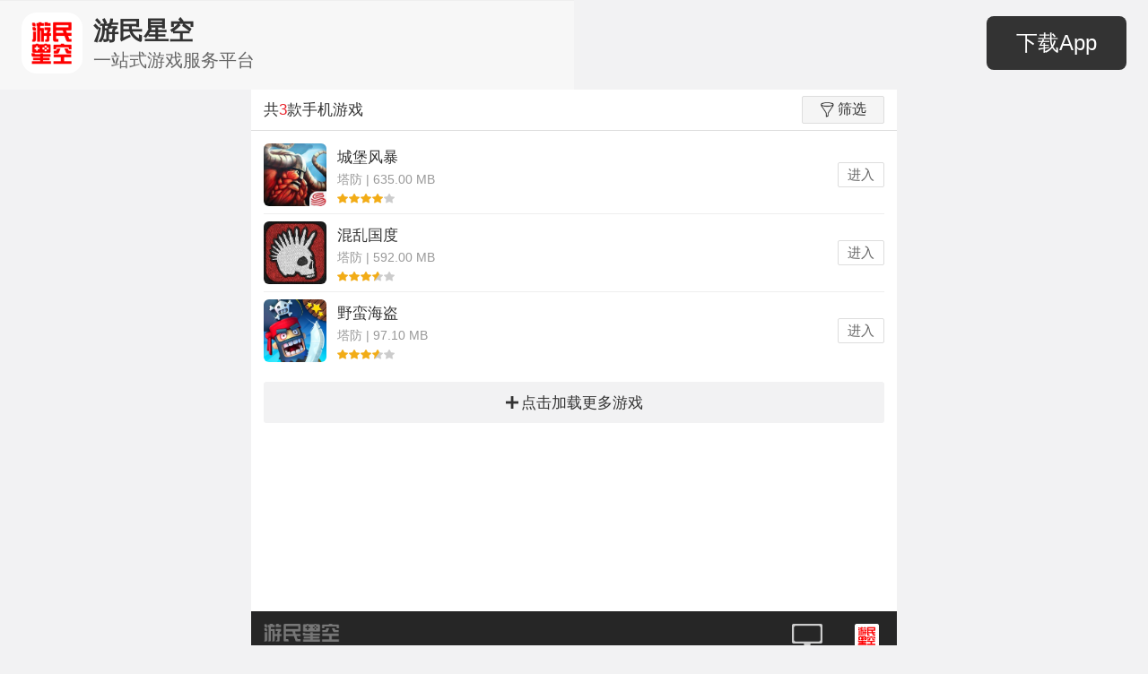

--- FILE ---
content_type: text/html; charset=utf-8
request_url: https://wap.gamersky.com/shouyou/rts/2-2-6344-11/
body_size: 4625
content:

<!DOCTYPE html>
<html lang="en">
<head>
    <meta charset="UTF-8">
    <meta http-equiv="X-UA-Compatible" content="IE=Edge,chrome=1">
    <meta name="renderer" content="webkit">
    <meta http-equiv="Cache-Control" content="no-siteapp" />
    <meta name="viewport" content="initial-scale=1, maximum-scale=1, user-scalable=no">
    <meta name="format-detection" content="telephone=no">
    <title>苹果游戏下载_苹果塔防手游下载_游民星空手游站</title>
    <meta name="keywords" />
    <meta name="description" />
    <link rel="stylesheet" href="//j.gamersky.com/g/swiper.min.css">
    <link rel="stylesheet" href="//j.gamersky.com/wap/css/new/ymwap-main.css">
    <link rel="stylesheet" href="//j.gamersky.com/wap/css/new/oldstyle.css">
    
    <script src="//j.gamersky.com/g/jquery-1.8.3.js"></script>
    <script src="//j.gamersky.com/g/touch-0.2.14.min.js"></script>
    <script>
    !function(a){function c(){var b=a(window).width();if(b>720){b=720};a("html").css({"font-size":b/7.2+"px"}).addClass('gsRem720')}var d=navigator.userAgent;1==(navigator.appVersion,-1<d.indexOf("Android")||-1<d.indexOf("Linux"))?(a("html").removeClass("ymw-iOsWap"),a("html").addClass("ymw-androidWap")):(a("html").removeClass("ymw-androidWap"),a("html").addClass("ymw-iOsWap"));c();a(window).resize(c)}(jQuery);
        var _hmt = _hmt || [];
        (function() {
          var hm = document.createElement("script");
          hm.src = "//hm.baidu.com/hm.js?7b87e8814f59adf402c97e19b3b2a9e2";
          var s = document.getElementsByTagName("script")[0]; 
          s.parentNode.insertBefore(hm, s);
        })();
        var notag;
    </script>
    
    <script>
    notag = true;
    </script>

</head>
<body>
    <div class="mainArea pagePositionIndex">
        <div id="gsTgWapTop"></div>
        <header class="ymw-header2018">
            <nav class="ymw-meun-pop2018 ymwMeunPop">
                <ul class="clearfix">
                    <li><a href="http://wap.gamersky.com/">首页</a></li>
                    <li><a href="http://wap.gamersky.com/news/">资讯</a></li>
                    <li><a href="http://wap.gamersky.com/ku/">游戏</a></li>
                    <li><a href="http://h5.gamersky.com/" class="countHit" data-itemid="1094283">H5</a></li>
                    <li><a href="https://shop408941433.taobao.com/" data-itemid="1183099" class="countHit">商城</a></li>
                    <li><a href="http://wap.gamersky.com/gl/">攻略</a></li>
                    <li><a href="http://wap.gamersky.com/shouyou/" class="ymwSyLink">手游</a></li>
                </ul>
                <form class="ymw-search-form" id="ymwSearchIn">
                    <input class="ymw-search-ipt" type="search" value="输入搜索内容">
                    <input type="button" class="ymw-search-btn ymwSearchBtn">
                </form>
            </nav>
            <aside>
                <a target="_blank" href="http://wap.gamersky.com/?logo" class="ymw-logo"></a>
                <span id="gsAllOpenAppBtn" class="gsAllOpenAppBtn2018"></span>
                <a class="ymw-meun ymwMeun"><i></i></a>
            </aside>
        </header>
        <header class="ymw-header2019">
            <aside class="header2019Box">
                <a href="javascript:;" class="ymw-logo"></a>
                <div class="ymw-txt"><p class="ymw-tit">游民星空</p><p class="ymw-dsc">一站式游戏服务平台</p></div>
                <span id="gsAllOpenAppBtn" class="gsAllOpenAppBtn2019"></span>
            </aside>
        </header>
        <script src="//j.gamersky.com/wap/js/gs/gsAllOpenAppBtn.js?20191012"></script>

        
        
    <section class="ymw-shuaixuan-res ymw-mgame" style="overflow: hidden;position: relative;">
    <div id="loading">
            <div id="loadingBar" class="loading-bar"></div>
            <div id="loadingTxt" class="loading-txt">请稍后...</div>
        </div>

        <div class="ymw-shuaixuan-res-t">
            <h4>共<i>3</i>款手机游戏</h4><a href="javascript:;" class="ymw-shaixuan ymwSxbtn"><i></i>筛选</a>
            <div class="ymw-sx-pop-mask"></div>
            <aside class="ymw-sx-pop ymwSxPop">
                <ul>
                    <li>
                        <div class="ymw-sx-pop-t">平台：</div>
                        <div class="swiper-container ymw-sx-scro ymwSxScroImg">
                            <div class="swiper-wrapper">
                                <div class="swiper-slide"><a href="/shouyou/rts/0-2-6344-11/" class="ymw-sx-pop-links m">全部</a></div>
                                <div class="swiper-slide"><a href="/shouyou/rts/1-2-6344-11/" class="ymw-sx-pop-links m">安卓</a></div>
                                <div class="swiper-slide"><a href="/shouyou/rts/2-2-6344-11/" class="ymw-sx-pop-links cur">iOS</a></div>
                            </div>
                        </div>
                    </li>
                    <li>
                        <div class="ymw-sx-pop-t">网络：</div>
                        <div class="swiper-container ymw-sx-scro ymwSxScroImg">
                            <div class="swiper-wrapper">
                                <div class="swiper-slide"><a href="/shouyou/rts/2-0-6344-11/" class="ymw-sx-pop-links ">全部</a></div>
                                <div class="swiper-slide"><a href="/shouyou/rts/2-1-6344-11/" class="ymw-sx-pop-links ">单机</a></div>
                                <div class="swiper-slide"><a href="/shouyou/rts/2-2-6344-11/" class="ymw-sx-pop-links cur">网游</a></div>

                            </div>
                        </div>
                    </li>
                    <li>
                        <div class="ymw-sx-pop-t">类型：</div>
                        <div class="swiper-container ymw-sx-scro ymwSxScroImg">
                            <div class="swiper-wrapper">
                                <div class="swiper-slide"><a href="/shouyou/2-2-6344-11/" class="ymw-sx-pop-links ">全部</a></div>
                                <div class="swiper-slide"><a href="/shouyou/card/2-2-6344-11/" class="ymw-sx-pop-links ">卡牌</a></div>
                                <div class="swiper-slide"><a href="/shouyou/parkour/2-2-6344-11/" class="ymw-sx-pop-links ">跑酷</a></div>
                                <div class="swiper-slide"><a href="/shouyou/music/2-2-6344-11/" class="ymw-sx-pop-links ">音乐舞蹈</a></div>
                                <div class="swiper-slide"><a href="/shouyou/rts/2-2-6344-11/" class="ymw-sx-pop-links cur">塔防</a></div>
                                <div class="swiper-slide"><a href="/shouyou/rpg/2-2-6344-11/" class="ymw-sx-pop-links ">角色扮演</a></div>
                                <div class="swiper-slide"><a href="/shouyou/rac/2-2-6344-11/" class="ymw-sx-pop-links ">赛车竞速</a></div>
                                <div class="swiper-slide"><a href="/shouyou/act/2-2-6344-11/" class="ymw-sx-pop-links ">动作</a></div>
                                <div class="swiper-slide"><a href="/shouyou/ftg/2-2-6344-11/" class="ymw-sx-pop-links ">格斗</a></div>
                                <div class="swiper-slide"><a href="/shouyou/shoot/2-2-6344-11/" class="ymw-sx-pop-links ">射击</a></div>
                                <div class="swiper-slide"><a href="/shouyou/avg/2-2-6344-11/" class="ymw-sx-pop-links ">冒险</a></div>
                                <div class="swiper-slide"><a href="/shouyou/spg/2-2-6344-11/" class="ymw-sx-pop-links ">体育</a></div>
                                <div class="swiper-slide"><a href="/shouyou/puz/2-2-6344-11/" class="ymw-sx-pop-links ">益智解谜</a></div>
                                <div class="swiper-slide"><a href="/shouyou/slg/2-2-6344-11/" class="ymw-sx-pop-links ">策略经营</a></div>
                                <div class="swiper-slide"><a href="/shouyou/qipai/2-2-6344-11/" class="ymw-sx-pop-links ">棋牌娱乐</a></div>
                                <div class="swiper-slide"><a href="/shouyou/gal/2-2-6344-11/" class="ymw-sx-pop-links ">养成</a></div>

                            </div>
                        </div>
                    </li>
                    <li>
                        <div class="ymw-sx-pop-t">标签：</div>
                        <div class="swiper-container ymw-sx-scro ymwSxScroImg">
                            <div class="swiper-wrapper">
                                <div class="swiper-slide"><a href="/shouyou/rts/2-2-0-11/" class="ymw-sx-pop-links ">全部</a></div>
                                <div class="swiper-slide"><a href="/shouyou/rts/2-2-19006-11/" class="ymw-sx-pop-links ">三国</a></div>
                                <div class="swiper-slide"><a href="/shouyou/rts/2-2-1625-11/" class="ymw-sx-pop-links ">消除</a></div>
                                <div class="swiper-slide"><a href="/shouyou/rts/2-2-20216-11/" class="ymw-sx-pop-links ">切割</a></div>
                                <div class="swiper-slide"><a href="/shouyou/rts/2-2-7202-11/" class="ymw-sx-pop-links ">横版卷轴</a></div>
                                <div class="swiper-slide"><a href="/shouyou/rts/2-2-18361-11/" class="ymw-sx-pop-links ">重力感应</a></div>
                                <div class="swiper-slide"><a href="/shouyou/rts/2-2-8459-11/" class="ymw-sx-pop-links ">硬件杀手</a></div>
                                <div class="swiper-slide"><a href="/shouyou/rts/2-2-6344-11/" class="ymw-sx-pop-links cur">3D</a></div>
                                <div class="swiper-slide"><a href="/shouyou/rts/2-2-18839-11/" class="ymw-sx-pop-links ">搞怪</a></div>
                                <div class="swiper-slide"><a href="/shouyou/rts/2-2-18463-11/" class="ymw-sx-pop-links ">社交</a></div>
                                <div class="swiper-slide"><a href="/shouyou/rts/2-2-18380-11/" class="ymw-sx-pop-links ">街机</a></div>
                                <div class="swiper-slide"><a href="/shouyou/rts/2-2-18744-11/" class="ymw-sx-pop-links ">儿童</a></div>
                                <div class="swiper-slide"><a href="/shouyou/rts/2-2-10517-11/" class="ymw-sx-pop-links ">整蛊恶搞</a></div>
                                <div class="swiper-slide"><a href="/shouyou/rts/2-2-19117-11/" class="ymw-sx-pop-links ">惊悚恐怖</a></div>
                                <div class="swiper-slide"><a href="/shouyou/rts/2-2-9927-11/" class="ymw-sx-pop-links ">像素</a></div>
                                <div class="swiper-slide"><a href="/shouyou/rts/2-2-291-11/" class="ymw-sx-pop-links ">二次元</a></div>

                            </div>
                        </div>
                    </li>
                    <li>
                        <div class="ymw-sx-pop-t">排序：</div>
                        <div class="swiper-container ymw-sx-scro ymwSxScroImg">
                            <div class="swiper-wrapper">
                                <div class="swiper-slide"><a href="/shouyou/rts/2-2-6344-01/" class="ymw-sx-pop-links ymw-arrow asc-de  ">时间</a></div>
                                <div class="swiper-slide"><a href="/shouyou/rts/2-2-6344-10/" class="ymw-sx-pop-links ymw-arrow asc-de cur asc">字母</a></div>
                                <div class="swiper-slide"><a href="/shouyou/rts/2-2-6344-21/" class="ymw-sx-pop-links ymw-arrow asc-de  ">星级</a></div>
                                <div class="swiper-slide"><a href="/shouyou/rts/2-2-6344-31/" class="ymw-sx-pop-links ymw-arrow asc-de  ">人气</a></div>
                            </div>
                        </div>
                    </li>
                </ul>
            </aside>
        </div>
        <ul class="ymw-list-mgame wapList" data-pagesize="20" data-page="1" data-dataurl="/shouyou/rts/2-2-6344-11/More.html" date-totalpage="1">
            <li>
                <a class="ymw-list-mgame-img" href="https://wap.gamersky.com/shouyou/385191/"><img src="https://img1.gamersky.com/image2016/01/20160114_zy_134_8/icon.jpg" alt=""></a>
                <div class="ymw-list-mgame-txt">
                    <h5><a href="https://wap.gamersky.com/shouyou/385191/">城堡风暴</a></h5>
                    <p>塔防&nbsp;|&nbsp;635.00 MB</p>
                    <i class="ymw-star ymw-star8"></i>                    
                </div>
                <a href="https://wap.gamersky.com/shouyou/385191/" class="ymw-list-mgame-down">进入</a>
            </li>
            <li>
                <a class="ymw-list-mgame-img" href="https://wap.gamersky.com/shouyou/838140/"><img src="https://img1.gamersky.com/image2016/11/20161123_yyc_325_7/icon.jpg" alt=""></a>
                <div class="ymw-list-mgame-txt">
                    <h5><a href="https://wap.gamersky.com/shouyou/838140/">混乱国度</a></h5>
                    <p>塔防&nbsp;|&nbsp;592.00 MB</p>
                    <i class="ymw-star ymw-star7"></i>                    
                </div>
                <a href="https://wap.gamersky.com/shouyou/838140/" class="ymw-list-mgame-down">进入</a>
            </li>
            <li>
                <a class="ymw-list-mgame-img" href="https://wap.gamersky.com/shouyou/579115/"><img src="https://img1.gamersky.com/image2015/05/20150507lyq_4/icon.jpg" alt=""></a>
                <div class="ymw-list-mgame-txt">
                    <h5><a href="https://wap.gamersky.com/shouyou/579115/">野蛮海盗 </a></h5>
                    <p>塔防&nbsp;|&nbsp;97.10 MB</p>
                    <i class="ymw-star ymw-star7"></i>                    
                </div>
                <a href="https://wap.gamersky.com/shouyou/579115/" class="ymw-list-mgame-down">进入</a>
            </li>


        </ul>
        <a href="javascript:;" class="ymw-more ymw-more-b ymw-more-bg wapSearchButton" data-txt="点击加载更多游戏"><i></i><span>点击加载更多游戏</span></a>
    </section>
    <footer class="ymw-footer">        
        <a href="http://wap.gamersky.com/" class="ymw-logo-f" target="_blank"><img src="https://image.gamersky.com/webimg13/wap/2017/f-logo.png" alt="游民星空"></a>
        <p>Gamersky.com All rights reserved.</p>
            <a href="http://shouyou.gamersky.com/ku/rts/2-2-6344-11.html?tag=wap" class="ymw-btns ymw-btns-pc">
                <img src="https://image.gamersky.com/webimg13/wap/2016/f-pc.png" alt="">
                <span>电脑版</span>
            </a>
 
            <a class="ymw-btns ymw-btns-app gsOpenAppHome">
                <img src="https://image.gamersky.com/webimg13/wap/2017/f-app.png" alt="app">
                <span>客户端</span>
            </a>
        </footer>
        <script src="//j.gamersky.com/web2015/js/lyz.delayLoading.min.js"></script>
        <script src="//j.gamersky.com/g/swiper-3.3.1.jquery.min.js"></script>
        <script src="//j.gamersky.com/wap/js/new/gamersky.mobile.v4.min.js"></script>
        <script src="//j.gamersky.com/wap/js/new/ymw.others.2017.js"></script>
        
        <div id="gsTgWapBottomFixed"></div>
        <script src="//ja.gamersky.com/gs.tg.wap.all.js"></script>
        <script>
        (function() {
            function setMinHeight(aa) {
                var f = $('.ymw-footer'),
                    fn = f.height(),
                    wh = $(window).height(),
                    s = $(aa),
                    sot = s.offset().top,
                    fot = f.offset().top,
                    mh = wh - sot - fn - 28;
                    if(mh<=300){
                        mh = 300;
                    }
                s.css({
                    'min-height': mh + 'px'
                });
            }        
            if(!$('.ymw-txtpage').length == 0){
                setMinHeight('.ymw-txtpage');
            }        
            if(!$('.ymw-shuaixuan-res').length == 0){
                setMinHeight('.ymw-shuaixuan-res');
            }        
            if(!$('.ymwsRespage').length == 0){
                setMinHeight('.ymwsRespage');
            }
        })();
        </script>    
        <script>
        (function(){
            var pchref = $('.ymw-btns-pc').attr('href');
            if(notag == true){
                $('.ymw-btns-pc').attr('href',pchref.replace('?tag=wap',''));
            }
        })();
        </script>
        <div style="display:none">
            <script>
                var _bdhmProtocol = (("https:" == document.location.protocol) ? " https://" : " http://");
                document.write(unescape("%3Cscript src='" + _bdhmProtocol + "hm.baidu.com/h.js%3Fdcb5060fba0123ff56d253331f28db6a' type='text/javascript'%3E%3C/script%3E"));
            </script>
            <!--临时清掉i站登录cookie-->
            <script src="//i.gamersky.com/js/removeCookie.js"></script>
            <!--临时清掉i站登录cookie-->
        </div>
    </div>
</body>
</html>


--- FILE ---
content_type: text/css
request_url: https://j.gamersky.com/wap/css/new/oldstyle.css
body_size: 2960
content:
header.ymw-header aside a.ymw-app {display:block; position:absolute; top:50%; right:60px; width:76px; height:22px; line-height:22px; color:#fa2f35; font-size:13px; text-align:center; border:1px solid #ab3a3e; border-radius:16px; -webkit-transform:translate3d(0,-50%,0); transform:translate3d(0,-50%,0);}

.title1,h2 {padding:10px; background-color:#eee; border-left:5px solid #e23703; font-size:17px; font-weight:bold; color:#333; border-radius:0 4px 4px 0;}
/*游戏链接*/
.gamelink {margin:0 auto; min-width:300px; max-width:550px; min-height:77.41px; max-height:100px; overflow:hidden; position:relative;}
.gamelink img {float:right;}
.gamelink .cont {display:-webkit-box; display:box; width:100%; height:100%; overflow:hidden; position:absolute; left:0; top:0;}
.gamelink .img {width:auto; height:100%; overflow:hidden;}
.gamelink .img img {float:left; height:100%;}
.gamelink .div {-webkit-box-flex:1; box-flex:1; padding:0 10px; width:auto; height:100%; overflow:hidden;}
.gamelink .con {display:table; width:100%; height:100%; font-family:'Microsoft YaHei'; overflow:hidden;}
.gamelink .con .span {display:table-cell; vertical-align:middle; overflow:hidden;}
.gamelink .con .tit {width:auto; height:34px; line-height:26px;}
.gamelink .con .tit a {color:#e7e7e7; font-size:16px; font-weight:bold;}
.gamelink .con .tit a:hover {color:#fff;}
.gamelink .con .txt {width:auto; height:auto; overflow:hidden;}
.gamelink .con .txt .lik1 {float:left; width:130px; height:24px; line-height:24px;}
.gamelink .con .txt .lik1 a {float:left; margin-right:15px; color:#ec8b1a; font-size:13px;}
.gamelink .con .txt .lik1 a:hover {color:#fff;}
.gamelink .con .txt .lik2 {float:left; width:250px; height:24px; line-height:24px; color:#888; font-size:13px; font-family:SimSun;}
.gamelink .con .txt .lik2 a {color:#ccc; font-size:12px; font-family:'Microsoft YaHei';}
.gamelink .con .txt .lik2 a:hover {color:#fff;}
/*专栏作者*/
.Author_column {display:-webkit-box; width:100%; height:55px; background:#e8e8e8;}
.Author_column .ac1 {-webkit-box-flex:0; padding:5px 0; width:60px; height:45px; text-align:center; background:#dbdbdb;}
.Author_column .ac1 img {width:45px; height:45px; border-radius:33px; box-shadow:0 2px 5px 0 rgba(120,120,120,1);}
.Author_column .ac2 {position: relative;-webkit-box-flex:1; padding:0 5px; width:auto; height:55px;}
.Author_column .ac2 .tit {width:auto; height:22px; line-height:22px; color:#666; font-size:12px; font-family:'Microsoft YaHei'; font-weight:bold;}
.Author_column .ac2 .txt {width:160px; height:auto; line-height:16px; color:#666; font-size:12px; font-family:'Microsoft YaHei';}
.Author_column .ac2 .like {width:70px; height:auto; text-align:center; position:absolute; top:6px; right:2px;}
.Author_column .ac2 .like a {padding:5px; display:inline-block; width:50px; height:auto; line-height:16px; color:#262626; font-size:12px;}
.Author_column .ac2 .like a {border:1px solid #bbb; box-shadow:0 2px 5px 0 rgba(0,0,0,0.1); border-radius:5px;}
.Author_column .ac2 .like a:hover {color:#e11d03;}
/*游戏评测 新版*/
.pingce {width:100%; height:auto; border-bottom:1px solid #cecece;}
.pingce .pc1 {width:100%; height:55px; display:-webkit-box;}
.pingce .pc1 .pc1_num {width:60px; height:55px; line-height:55px; text-align:center; color:#f2f2f3; font-size:30px; font-family:Arial; background:#f26723;}
.pingce .pc1 .pc1_num {text-shadow:0 3px 10px rgba(0,0,0,0.5);}
.pingce .pc1 .pc1_tit {-webkit-box-flex:1; padding:10px 0 0 10px; width:auto; height:55px;}
.pingce .pc1 .pc1_tit {background:#202020 url(//image.gamersky.com/webimg15/pcbg.gif) right 0 no-repeat; background-size:auto 55px;}
.pingce .pc1 .pc1_tit .t1 {width:auto; height:18px; line-height:18px; color:#f2f2f3; font-size:16px; font-family:'Microsoft YaHei';}
.pingce .pc1 .pc1_tit .t2 {width:auto; height:14px; line-height:14px; color:#999; font-size:12px;}
.pingce .pc2 {width:100%; height:auto; display:-webkit-box;}
.pingce .pc2 .pc2_L {padding:15px 10px; width:40px; height:auto; text-align:center; color:#ef511c; font-size:16px; font-family:'Microsoft YaHei'; background:#f0f0f0;}
.pingce .pc2 .pc2_L {text-shadow:1px 1px 1px #fff;}
.pingce .pc2 .pc2_R {-webkit-box-flex:1; padding:15px 15px 5px; width:auto; height:auto; background:#f9f9fb; border-left:1px solid #f5f5f5;}
.pingce .pc2 .pc2_R .txt {margin-bottom:5px; width:100%; height:auto; line-height:25px; font-size:14px;}
.pingce .pc2 .pc2_R .like {margin-bottom:5px; padding:5px 0; width:100%; height:auto;}
.pingce .pc2 .pc2_R .like span {margin:0 30px 5px 0; display:inline-block; width:100%; height:26px; line-height:26px; text-indent:25px; font-size:14px;}
.pingce .pc2 .pc2_R .like span {background:#f2f2f3 url(//image.gamersky.com/webimg15/jj.gif) no-repeat;}
.pingce .pc2 .pc2_R .like span.jia {color:#e03800; background-position:7px 0;}
.pingce .pc2 .pc2_R .like span.jian {color:#262626; background-position:7px -26px;}
/*手游下载*/
.Mid2L_down {margin:0 0px 10px; padding:6px 0 6px 6px; background:#f5f5f5; overflow:hidden;}
.Mid2L_down .none {display:none;}
.Mid2L_down .img {float:left; width:56px; height:50px;}
.Mid2L_down .img img {width:50px; height:50px; border-radius:10px;}
.Mid2L_down .con {padding-right:5px; width:auto; height:50px;}
.Mid2L_down .con .tit {width:auto; height:24px; line-height:24px; color:#000; font-size:16px; font-weight:bold; overflow:hidden;}
.Mid2L_down .con .tit a {color:#000;}
.Mid2L_down .con .txt {float:left; margin-right:10px; width:auto; height:14px; line-height:14px; color:#666; font-size:12px;}
.Mid2L_down .con .txt a {color:#666;}
.Mid2L_down .con .txt a:hover {color:#d3222a;}
.Mid2L_down .dow {margin-top:5px;margin-right: 6px;height:auto;}
.Mid2L_down .dow .code {float:left; width:0px; height:0px;}
.Mid2L_down .dow .code div {width:100px; text-align:center;}
.Mid2L_down .dow .code div.pic {height:100px;}
.Mid2L_down .dow .code div.txt {margin-top:-12px; height:22px; line-height:22px; color:#888; font-size:12px; font-family:SimSun;}
.Mid2L_down .dow .btn {display:-webkit-box; display:-webkit-flex; display:flex; width:100%; height:28px;}
.Mid2L_down .dow .btn .btna {margin-left:2%; display:-webkit-box; width:49%; height:28px;}
.Mid2L_down .dow .btn .btna:first-child {margin-left: 0;}
.Mid2L_down .dow .btn a {-webkit-box-flex:1; display:block; height:28px; line-height:28px; text-align:center;}
.Mid2L_down .dow .btn a.link1 {width:auto;}
.Mid2L_down .dow .btn a.link1 span {padding-right:5px; display:inline-block; height:28px; line-height:28px; text-indent:23px; color:#fff; font-size:12px; word-break:break-all;}
.Mid2L_down .dow .btn a.link1 span {background:url(//image.gamersky.com/webimg13/shouyou/new/ico2.png) no-repeat; background-size:14px 56px;}
.Mid2L_down .dow .btn a.link1.Android {background-color:#10c75d;}
.Mid2L_down .dow .btn a.link1.iOS {background-color:#3fa5ee;}
.Mid2L_down .dow .btn a.link1.Android span {width:98px; background-position:6px 0;}
.Mid2L_down .dow .btn a.link1.iOS span {width:74px; background-position:6px -28px;}
.Mid2L_down .dow .btn a.link2 {width:44px; color:#fff; font-size:12px; font-family:SimSun; background-color:#666;}

.editinfor {margin:5px 0; padding:10px 0 5px 5px; background:#f7f7f8; overflow:hidden;}
.editinfor .head {float:left; padding:0 12px 5px; display:inline-block; text-align:center; overflow:hidden;}
.editinfor .head a {float:left; display:inline-block; text-decoration:none; clear:left;}
.editinfor .head a.n1 {color:#06c;}
.editinfor .head a img {border-radius:50%;}
.editinfor .head a img.bdr {border-radius:5%;}
.editinfor .head a p {margin:0 -11px; padding:0; width:130%; height:20px; line-height:20px; font-size:14px; font-weight:bold; overflow:hidden;}
.editinfor .head a:hover {text-decoration:underline;}
.editinfor .head span {float:left; display:inline-block; width:100%; line-height:20px; font-size:14px; clear:left;}
.editinfor .cont {padding:0 30px 0 15px; overflow:hidden;}

/*预约弹窗*/
.book-layer {margin:-2rem 0 0 -2.8rem; width:4.7rem; height:auto; background:#fff; position:fixed; top:50%; left:50%; z-index:10000;}
.book-layer {display:none; padding:.15rem .4rem .28rem; overflow:visible; border-radius:.15rem; box-shadow:0 0 .5rem 0 rgba(0,0,0,.8);}
.book-layer img {margin:0 auto; display:block; height:1rem;}
.book-layer h3 {margin:0; line-height:.6rem; color:#009fe3; font-size:.38rem; text-align:center;}
.book-layer h4 {margin:0; line-height:.6rem; color:#e6a100; font-size:.38rem; text-align:center;}
.book-layer p {margin:0; width:4.8rem; line-height:.3rem; color:#555; font-size:.26rem;}
.book-layer a.book-close {display:block; width:.55rem; height:.55rem; position:absolute; right:-.20rem; top:-.18rem;}
.book-layer a.book-close {background:url(//image.gamersky.com/webimg13/shouyou/z/new/book-close.png) no-repeat; background-size:.54rem .54rem;}
.book-layer a.book-btn {margin:.2rem 0 -.28rem -.4rem; display:block; width:5.5rem; height:.9rem; line-height:.9rem; color:#fff; font-size:.32rem; text-align:center;}
.book-layer a.book-btn {background:#e6a100; border-radius:0 0 .15rem .15rem;}
.book-layer a.book-btn:hover {color:#fff; background:#ffb200;}

/*下载弹出*/
.app-layer {opacity:0; width:5.5rem; height:4.6rem; text-align:center; border-radius:.12rem; box-shadow:0 0 .2rem rgba(0,0,0,.5);}
.app-layer {position:fixed; left:50%; top:50%; z-index:100000; margin:-2.3rem 0 0 -2.75rem;}
.app-layer {background:#fff url(//image.gamersky.com/webimg15/wap/2019/app-layer.png) center .5rem no-repeat; background-size:3.42rem 1.42rem;}
.app-layer.cur {animation:bounceIn .5s ease-in-out 0s forwards;}
.app-layer .app-close {display:block; width:.36rem; height:.36rem; position:absolute; right:.2rem; top:.2rem;}
.app-layer .app-close {background:url(//image.gamersky.com/webimg15/wap/2019/app-close.png) no-repeat; background-size:.36rem .36rem;}
.app-layer .app-text {width:100%; height:auto; position:absolute; left:0; top:2.17rem;}
.app-layer .app-text h3 {margin:0; height:.5rem; line-height:.4rem; color:#333; font-size:.35rem;}
.app-layer .app-text p {margin:0; height:.4rem; line-height:.4rem; color:#999; font-size:.31rem;}
.app-layer .app-btn {display:block; width:3.46rem; height:.78rem; line-height:.78rem; color:#fff; font-size:.3rem; font-weight:700; background-color:#EB413D; border-radius:.44rem;}
.app-layer .app-btn {position:absolute; left:50%; bottom:.38rem; margin-left:-1.73rem;}

@keyframes bounceIn{
  0%{opacity:0;transform:scale(.3);}
  50%{opacity:1;transform:scale(1.05);}
  70%{opacity:1;transform:scale(.9);}
  100%{opacity:1;transform:scale(1);}
}
/*=====================  表格样式  ==========================*/
table,.table1,.table2 {width:99%; height:auto; border-spacing:1px; border-collapse:collapse; border:1px solid #ddd; font-size:14px; color:#666;}
.table1 td,.table2 td {padding:4px; border:1px solid #ddd;}
.table1 td img,.table2 td img {display:block;}
.tr1,.tr2 {text-align:center; background-color:#eee;}
.tr1 td,.tr2 td {min-width:30px; width:auto;}
/**文章顶踩**/
aside.dingcai {position:relative; display:block; margin:10px 0; width:100%; height:40px; line-height:40px; background-color:#f7f7f8; font-size:12px; color:#333; text-indent:10px;}
aside.dingcai a {top:7px; display:block; position:absolute; width:80px; height:26px; line-height:26px; text-align:center; font-size:12px; border:1px solid #c9c9c9; background-color:#fff; text-indent:-1px;}
aside.dingcai .ding {right:100px; color:#e03800;}
aside.dingcai .cai {right:10px; color:#0378a3;}

figure.yu-li-txt-game {display:block; margin:0; padding:14px 14px 0; height:160px; position:relative;}
figure.yu-li-txt-game a {width:100%; height:144px; position:absolute; top:14px; left:0;}
figure.yu-li-txt-game img {width:115px; height:160px; position:absolute; top:14px; left:14px;}
figure.yu-li-txt-game figcaption, figure.yu-li-txt-game p {margin-left:129px; line-height:25px; word-break:break-all;}
figure.yu-li-txt-game figcaption {margin-bottom:5px; font-size:16px;}
figure.yu-li-txt-game p {margin-bottom:3px; font-size:12px; color:#666; max-height:60px; line-height:20px; overflow:hidden;}
.yu-tilev2 {margin-bottom:6px; height:30px; line-height:30px; font-size:16px; color:#333; font-weight:400;}


--- FILE ---
content_type: application/javascript
request_url: https://ja2.gamersky.com/wap/wap.top.fixed.v1.js?17623957
body_size: 1575
content:
// wap全站顶部悬浮
(function ($) {
    var gsOption = {}; gsOption.android = {}; gsOption.ios = {};
    var ShowTongJi ='1602130';
    gsOption.src = '';
    gsOption.android.url = '';
    gsOption.android.countId = '1009578';
    gsOption.ios.url = '';
    gsOption.ios.countId = '1009579';
    gsOption.tar = '#gsTgWapTop';
    var DisplayPlatform = 'All' // All   IOS  Android
    var IsIOS = !!navigator.userAgent.match(/\(i[^;]+;( U;)? CPU.+Mac OS X/)
    var adPositionInfo = {}

    //屏蔽条件
    var ShieldingConditions = ["wangguozhileiUUjiasuqi"],
        WhetherToBlockOrNot = false;
    $.each(ShieldingConditions, function (index, item) {
        if (location.href.indexOf(item) != -1) {
            WhetherToBlockOrNot = true;
        }
    });
    if (WhetherToBlockOrNot) {
        return;
    }

    //$('#gsAllOpenAppBtn').hide();

    //屏蔽广告定时器删除广告
    var i = 0, timer = window.setInterval(function () {
        var $divId = $("#GsIncomeWapfixedTop");
        if ($divId.length > 0 && $divId.css("display") == 'none') {
            $("#gsTgWapTop").remove();
            window.clearInterval(timer);
        } else {
            i++; if (i == 10000) { window.clearInterval(timer); }
        }
    }, 1);

    function getAdPositionInfo(positionId) {
        gsTgWap.getAdPositionInfo(positionId, function (data) {
            adPositionInfo = data.info
            // 全部请求
            gsTgWap.reportItemStatistics(adPositionInfo, adPositionInfo.eventMetaTypeAllRequest);
            if (adPositionInfo.valid) {
                // 有效请求
                gsTgWap.reportItemStatistics(adPositionInfo, adPositionInfo.eventMetaTypeValidRequest);
                window.localStorage.setItem(gsOption.tar, adPositionInfo.turn)
                handlePositionInfo();
            }
        })

    }
    function handlePositionInfo() {
        gsOption.src = adPositionInfo.adResource.imageUrls;
        gsOption.android.url = adPositionInfo.adResource.link;
        gsOption.ios.url = adPositionInfo.adResource.link;
        gsOption.tit = adPositionInfo.adResource.textContent;
        if (adPositionInfo.adResource.hasTag == 1) {
            gsOption.tg = true;
        } else {
            gsOption.tg = false;
        }

        //链接地址
        gsOption.url = adPositionInfo.adResource.link;

        if (DisplayPlatform == 'All') {
            showAd()
        } else if (DisplayPlatform == 'IOS') {
            if (IsIOS) {
                showAd()
            }
        }
        else if (DisplayPlatform == 'Android') {
            if (!IsIOS) {
                showAd()
            }
        }
    }

    function showAd() {
        // 获取当前垂直滚动距离
        var scrollTop = window.pageYOffset || document.documentElement.scrollTop || document.body.scrollTop || 0;
        
        if (typeof gsTgWap === 'object') {
            gsTgWap.fixedTop(gsOption);
            // 如果垂直滚动距离是0，将页面滚动到顶部
            if (scrollTop === 0) {
                setTimeout(function () {
                    window.scrollTo(0, 0);
                }, 100);
            }
        } else {
            $.getScript('//ja2.gamersky.com/gs.common.income.wap.js', function () {
                gsTgWap.fixedTop(gsOption);
                // 如果垂直滚动距离是0，将页面滚动到顶部
                if (scrollTop === 0) {
                    setTimeout(function () {
                        window.scrollTo(0, 0);
                    }, 100);
                }
            });
        }
        gsTgWap.reportItemStatistics(adPositionInfo, adPositionInfo.eventMetaTypeFill);
        gsTgWap.reportItemStatistics(adPositionInfo, adPositionInfo.eventMetaTypeLoad);
        if (gsTgWap.isAdPositionShow(adPositionInfo)) {
            gsTgWap.reportItemStatistics(adPositionInfo, adPositionInfo.eventMetaTypeExpose)
            let id = adPositionInfo.adPositionInc.tid.replace('#', '')
            let AdPosition = document.getElementById(id);
            AdPosition.classList.add("reportedStatics");
        }

        gsTgWap.gsCountSiteInner(ShowTongJi);
        gsTgWap.IntermodalExposureStatistics(gsOption.android.url);

        $(gsOption.tar).on("click", "a", function (event) {
            // 允许点击图片跳转到链接
            gsTgWap.reportItemStatistics(adPositionInfo, adPositionInfo.eventMetaTypeClick);
            return true
        });
    }


    if (typeof gsTg === "object") {
        getAdPositionInfo(gsOption.tar);
    } else {
        $.getScript("//ja2.gamersky.com/gs.common.income.js", function () {
            getAdPositionInfo(gsOption.tar);
        });
    }

    let scrolling = false;
    $(window).on("scroll", function () {
        if (!scrolling) {
            scrolling = true;
            let id = gsOption.tar.replace('#', '')
            let AdPosition = document.getElementById(id);
            if (AdPosition) {
                if (AdPosition.getBoundingClientRect().top < 0 || AdPosition.getBoundingClientRect().top > document.documentElement.clientHeight) {
                    // AdPosition.classList.remove('reportedStatics')
                } else {
                    if (!AdPosition.classList.contains("reportedStatics") && adPositionInfo) {
                        AdPosition.classList.add("reportedStatics");
                        gsTgWap.reportItemStatistics(adPositionInfo, adPositionInfo.eventMetaTypeExpose)
                    }
                }
            }
            scrolling = false
        }
    });
})(jQuery);

--- FILE ---
content_type: application/x-javascript; charset=utf-8
request_url: https://db5.gamersky.com/HitShouYou.aspx?callback=jQuery18305679477476549251_1762395709264&_=1762395713382
body_size: 97
content:
jQuery18305679477476549251_1762395709264({"status":"ok","body":"0"});

--- FILE ---
content_type: application/javascript
request_url: https://j.gamersky.com/wap/js/gs/gsAllOpenAppBtn.js?20191012
body_size: 4044
content:
(function () {
	//wap全站头部“手机客户端”
	var isiOS = !!navigator.userAgent.match(/\(i[^;]+;( U;)? CPU.+Mac OS X/);
	var urlInfos = window.location.href;
	var isBaiduAlADing = window.location.href.indexOf('channel=baidu') == -1 ? false : true;
	var gsTgWap = {

		iosJump: function (appurl, url) {
			location.href = appurl;
		},
		//安卓
		adrJump: function (appurl, url) {

			location.href = appurl;
			setTimeout(function () {
				location.href = url;
			}, 1);
			// var t1 = Date.now(),
			//     t = 1000,
			//     hasApp = true;
			// setTimeout(function () {
			//     if (hasApp == false) {
			//         location.href = url;
			//     }
			// }, 2000);
			// setTimeout(function () {
			//     var t2 = Date.now();
			//     if (!t1 || t2 - t1 < t + 100) {
			//         hasApp = false;
			//     }
			// }, t);
		},
		//下载页
		dowJump: function (url, role, cid, rel) {
			location.href = 'https://wap.gamersky.com/app/download.html?url=' + url + '&role=' + role + '&cid=' + cid + '&rel=' + rel;
		},
		is_WeiXin: function () {
			var n = navigator.userAgent.toLowerCase();
			return "micromessenger" == n.match(/MicroMessenger/i);
		},

		clkEvents: function (role, cid, rel, url) {
			var thObj = this,
				appUrl = '',
				articalId;
			if (urlInfos.indexOf('gl') > 0) {
				articalId = $(".ratingGroup").attr("data-generalid") || $('#SOHUCS').attr('sid');
			} else {
				articalId = $('#wapcountn').attr('generalid') || $('#qzCardContext').attr('data-cid');
			}
			var page;
			if (urlInfos.indexOf('.shtml') > 0) {
				page = urlInfos.split('.shtml')[0].split('_')[1];
			} else {
				page = urlInfos.split('.html')[0].split('_')[1];
			}

			var _page = Number(page) > 0 ? '_' + page : '';

			var glJumpUrl = urlInfos.indexOf("gl") != -1 ? "&url=" + encodeURIComponent('https://www.gamersky.com/handbook/199001/' + articalId + _page + '.shtml') : "";



			if (isiOS) {
				appUrl = 'https://a.gamersky.com/app/url?cmsStatisticsId=' + rel + glJumpUrl;
				// if(urlInfos.indexOf('gl') > 0){
				//     appUrl = 'http://192.168.0.146/wap%E4%B8%8B%E8%BD%BD%E5%BC%95%E5%AF%BC%E4%BC%98%E5%8C%96%E9%9C%80%E6%B1%82-%E7%99%BE%E5%BA%A6APP/a%E7%AB%99%E9%A1%B5%E9%9D%A2.html?cmsStatisticsId=' + rel + glJumpUrl;
				// }else{
				//     appUrl = 'http://192.168.0.146/wap%E4%B8%8B%E8%BD%BD%E5%BC%95%E5%AF%BC%E4%BC%98%E5%8C%96%E9%9C%80%E6%B1%82-%E7%99%BE%E5%BA%A6APP/a%E7%AB%99%E9%A1%B5%E9%9D%A2.html?cmsStatisticsId=' + rel + glJumpUrl;
				// }
			} else {
				appUrl = 'gamersky://a.gamersky.com/app/url?cmsStatisticsId=' + rel + glJumpUrl;
				// if(urlInfos.indexOf('gl') > 0){
				//     appUrl = 'gamersky://a.gamersky.com/appGL/appGl.html?cmsStatisticsId=' + rel + glJumpUrl;
				// }else{
				//     appUrl = 'gamersky://a.gamersky.com/app/url?cmsStatisticsId=' + rel + glJumpUrl;
				// }
			}
			if (isiOS) { //苹果
				gsTgWap.iosJump(appUrl, url);
			} else { //安卓
				if (gsTgWap.is_WeiXin()) {
					gsTgWap.dowJump(url, role, cid, rel);
				} else {
					gsTgWap.adrJump(appUrl, url);
				}
			}
		},

		AppDown: function (options) {
			var tgUrl = '',
				tgDsc = '',
				tgDownLoadTit = '',
				role = '',
				cid = $('#wapcountn').attr('generalid'),
				rel = 0;

			// 判断链接
			// 新闻
			if (urlInfos.indexOf('/news/') > 0) {
				// 新闻列表页  
				role = 'content';
				tgUrl = getAppGuildeUrl("xinWen_LieBiao_1");
				if (urlInfos.indexOf('/Content') > 0) {   // 新闻内容页 
					tgUrl = getAppGuildeUrl("xinWen_NeiRongYe");
				}
			}// 电玩攻略
			else if (urlInfos.indexOf('/gl/') > 0) {
				// 百度阿拉丁需求
				if (isBaiduAlADing) {
					if (urlInfos.indexOf('/gl/Content') > 0) {
						$('.ymwBootDownload').hide()

						$('.gsTgWapConBdshareTop').css('height', 0);
						$('.gsTgWapConBdshareTop').css('overflow', 'hidden');
						$('.ymw-rel-list').hide();
						$('.gsTgAppConCommentBtn').hide();
						$('.ymw-footer').hide()
						return
					} else if (urlInfos.indexOf('/gl/List') > 0) {
						$('.ymw-header2019').hide()
						$('.ymw-header2018').hide()
						$('.ymw-footer .ymw-btns-app').hide()
						$('.ymw-footer .ymw-btns-pc').css('right', '14px')

						return
					}

				}
				role = 'strategy';
				// 电玩攻略(列表)
				tgUrl = getAppGuildeUrl("dianWanGongLue_LieBiao");
				if (urlInfos.indexOf('/List') > 0) {   // 电玩攻略（攻略集）
					tgUrl = getAppGuildeUrl("dianWanGongLue_GongLueJi");
				}
				if (urlInfos.indexOf('/Content') > 0) {   // 电玩攻略(内容页)
					tgUrl = getAppGuildeUrl("dianWanGongLue_NeiRongYe");
				}

			}// 电玩专区
			else if (urlInfos.indexOf('/z_pc/') > 0) {   // 电玩专区（内容页）
				// 百度阿拉丁需求
				if (isBaiduAlADing) {
					$('.ymwBootDownload').hide()
					$('.ymw-header2019').hide()
					$('.ymw-header2018').hide()
					$('.ymw-footer .ymw-btns-app').hide()
					$('.ymw-footer .ymw-btns-pc').css('right', '14px')
					return
				}
				role = 'game';
				tgUrl = getAppGuildeUrl("dianWanZhuanQu_NeiRongYe");
			}// 游戏库
			else if (urlInfos.indexOf('/ku/') > 0) {
				role = 'home';
				tgUrl = getAppGuildeUrl("youXiKu_NeiRongYe");
			}// 电玩下载
			else if (urlInfos.indexOf('/Soft/') > 0 || urlInfos.indexOf('/soft/') > 0) {
				role = 'home';
				if (urlInfos.indexOf('/List') > 0) {   // 电玩下载(列表)
					tgUrl = getAppGuildeUrl("dianWanXiaZai_LieBiao");
				}
				if (urlInfos.indexOf('/Content') > 0) {   // 电玩下载(内容页)
					tgUrl = getAppGuildeUrl("dianWanXiaZai_NeiRongYe");
				}
			}// 手游攻略
			else if (urlInfos.indexOf('/sygl/') > 0) {   // 手游攻略(列表)
				role = 'strategy';
				tgUrl = getAppGuildeUrl("shouYouGongLue_LieBiao");
				if (urlInfos.indexOf('/Content') > 0) {   // 手游攻略(内容页)
					tgUrl = getAppGuildeUrl("shouYouGongLue_NeiRongYe");
				}
			}// 手游下载
			else if (urlInfos.indexOf('/z/') > 0) {// 手游下载(专区)
				role = 'game';
				tgUrl = getAppGuildeUrl("shouYouXiaZai_ZhuanQu");
			}// 手游下载
			else if (urlInfos.indexOf('/shouyou/') > 0) {
				role = 'home';
				if (urlInfos.indexOf('/ios') > 0) {   // 手游下载(列表)
					tgUrl = getAppGuildeUrl("shouYouXiaZai_LieBiao_1");
				}
				else if (urlInfos.indexOf('/android') > 0) {   // 手游下载(列表)
					tgUrl = getAppGuildeUrl("shouYouXiaZai_LieBiao_2");
				}
				else {   // 手游下载(内容页)
					tgUrl = getAppGuildeUrl("shouYouXiaZai_NeiRongYe");
				}
			}// 圈子
			else if (urlInfos.indexOf('/club') > 0) {
				role = 'club';
				if (urlInfos.indexOf('/topic/') > 0) {// 圈子(话题)
					tgUrl = getAppGuildeUrl("quanZi_HuaTi");
				}
				if (urlInfos.indexOf('/activity/') > 0) {   // 圈子(帖子页)
					tgUrl = getAppGuildeUrl("quanZi_TieZiYe");
				}
			}// 其他页面1
			else if (urlInfos.indexOf('/olgl/') > 0) {   // 其他页面1
				role = 'strategy';
				tgUrl = getAppGuildeUrl("qiTaYeMian_1");
			}// 其他页面2
			else if (urlInfos.indexOf('/z_ol/') > 0) {   // 其他页面2
				role = 'game';
				tgUrl = getAppGuildeUrl("qiTaYeMian_2");
			}// 其他页面3
			else if (urlInfos.indexOf('/all/') > 0) {   // 其他页面3
				role = 'home';  // 因为没找到分类，暂时给一个home
				tgUrl = getAppGuildeUrl("qiTaYeMian_3");
			}// 其他页面4
			else if (urlInfos.indexOf('/larp/') > 0) {   // 其他页面4
				role = 'game';
				tgUrl = getAppGuildeUrl("qiTaYeMian_4");
			}// 首页
			else {   // 首页
				role = 'home';
				tgUrl = getAppGuildeUrl("shouYe");
			}


			if (urlInfos.indexOf('/news/') > 0 || urlInfos.indexOf('/activity/') > 0) {
				tgDsc = '点击领取免费游戏';
				tgDownLoadTit = '下载App';
			} else if (urlInfos.indexOf('/gl/') > 0 || urlInfos.indexOf('/olgl/') > 0 || urlInfos.indexOf('/sygl/') > 0) {
				tgDsc = '点击领取免费游戏';
				tgDownLoadTit = '下载';
				if ($(options.tar2018).length > 0) {
					tgDownLoadTit = '下载App';
				}
			} else if (urlInfos.indexOf('/ku/') > 0 || urlInfos.indexOf('/z/') > 0 || urlInfos.indexOf('/z_pc/') > 0 || urlInfos.indexOf('/shouyou/') > 0 || urlInfos.indexOf('/soft/') > 0) {
				tgDsc = '点击领取免费游戏';
				tgDownLoadTit = '下载App';
			} else {
				tgDsc = '点击领取免费游戏';
				tgDownLoadTit = '下载App';
			}

			// tgDsc = '点击领取免费游戏';
			// tgDownLoadTit = '获取APP';

			// $(".ymwTit").html(tgDsc);
			// $(".ymwDesc").html(tgDownLoadTit);

			if ($("#gsSCMexist").length >= 0 && $("#gsSCMexist").data("kuid") == 1471586) {
				$('.ymwBootDownload .ymwTit').html("游民星空 - 血染钟楼必备助手");
				$('.ymwBootDownload .ymwDesc').html("下载App随时查找角色技巧");
				$(".ymw-header2019 .ymw-tit").html("游民星空 - 血染钟楼必备助手");
				$(".ymw-header2019 .ymw-dsc").html("下载App随时查找角色技巧");
			}
			$(options.tar2018).html('<a class="ymw-app-open" data-href="' + tgUrl + '">' + tgDownLoadTit + '</a>');
			$(options.tar2019).html('<a class="ymw-app-open" data-href="' + tgUrl + '">' + tgDownLoadTit + '</a>');
			$(options.tar2020).html('<a class="ymw-app-open" data-href="' + tgUrl + '">' + tgDownLoadTit + '</a>');

			$(options.tar2021).html('<a class="ymwAppOpen ymw-app-open" data-href="' + tgUrl + '">' + tgDownLoadTit + '</a>');
			$('.strategyContentWrap ' + options.tar2021).html('<a class="ymwAppOpen ymw-app-open" data-href="' + tgUrl + '">下载APP</a>');
			$(options.tar2021GlVideo).html('<a class="ymwAppOpen ymw-app-open" data-href="' + tgUrl + '">下载APP</a>');


			var topTextDom = $('.ymwBootDownload .ymw-tit')
			var bottomTextDom = $('.ymwBootDownload .ymw-dsc')

			topTextDom = $('.ymwContentPageWrap .ymwBootDownload .ymwTxt .ymwTit')
			bottomTextDom = $('.ymwContentPageWrap .ymwBootDownload .ymwTxt .ymwDesc')

			if (urlInfos.indexOf('/ku/') > 0 || urlInfos.indexOf('/z/') > 0 || urlInfos.indexOf('/z_pc/') > 0 || urlInfos.indexOf('/shouyou/') > 0 || urlInfos.indexOf('/soft/') > 0) {
				topTextDom = $('.ymwBootDownload .ymw-tit,.header2019Box .ymw-tit')
				bottomTextDom = $('.ymwBootDownload .ymw-dsc,.header2019Box .ymw-dsc')
			} else if (urlInfos.indexOf('/gl/') > 0 || urlInfos.indexOf('/olgl/') > 0 || urlInfos.indexOf('/sygl/') > 0) {
				topTextDom = $('.ymwContentPageWrap .ymwBootDownload .ymwTxt .ymwTit')
				bottomTextDom = $('.ymwContentPageWrap .ymwBootDownload .ymwTxt .ymwDesc')
			}

			if (urlInfos.indexOf('/gl/') > 0 || urlInfos.indexOf('/olgl/') > 0 || urlInfos.indexOf('/sygl/') > 0) {
				// if(1){
				//     alert(document.body.clientWidth)
				// }
				// $('.strategyContentWrap ' + options.tar2021).html('<a class="ymwAppOpen ymw-app-open" data-href="' + tgUrl + '">获取APP</a>');
				// $(options.tar2021GlVideo).html('<a class="ymwAppOpen ymw-app-open" data-href="' + tgUrl + '">获取APP</a>');
				// $(".ymwBootDownload").css({ "height": "40px" });
				// $(".appIcon").css({ "position": "absolute", "top": "50%", "z-index": "2" });
				// $(".ymwTxt").css({ "position": "absolute", "top": "23px", "width": "100%", "left": "0", "background-color": "#FFF", "padding-bottom": "10px", "padding-left": "4%" });
				// $(".ymwTit").css({ "position": "relative", "left": "51px", "top": "-4px" });
				// $(".ymwDesc").css({ "position": "relative", "left": "51px", "top": "-4px" });
				// $(".gsAllOpenAppBtn").css({ "position": "absolute", "top": "23px", "right": "19px" });
			}

			// topTextDom.html("启动游民星空APP");
			// bottomTextDom.html(tgDsc);

			//增加指定样式

			// topTextDom.css('font-size', '0.2rem');
			// bottomTextDom.css('font-size', '0.28rem');
			// bottomTextDom.css('color', '#eb413d');

			$('body').on('click', '.ymwBootDownload', function (event) {
				event.stopPropagation();
				event.preventDefault();
				// window.location.href = tgUrl;
				gsTgWap.clkEvents(role, cid, rel, tgUrl);
			});
			$('body').on('click', '.ymw-app-open', function (event) {
				event.stopPropagation();
				event.preventDefault();
				gsTgWap.clkEvents(role, cid, rel, tgUrl);
			})
		}
	};

	var gsOption = {};
	gsOption.adr = {};
	gsOption.ios = {};
	// 链接字典
	var appGuideUrlInfos =
	{   // 首页
		"shouYe":
		{
			"androidOpenUrl": 'https://at.umtrack.com/vGjKTf',
			"iOSOpenUrl": 'https://at.umtrack.com/Wzma0v'
		},// 新闻（列表）
		"xinWen_LieBiao_1":
		{
			"androidOpenUrl": 'https://at.umtrack.com/zKHPjm',
			"iOSOpenUrl": 'https://at.umtrack.com/911TLv'
		},// 新闻（列表）
		"xinWen_LieBiao_2":
		{
			"androidOpenUrl": 'https://at.umtrack.com/zKHPjm',
			"iOSOpenUrl": 'https://at.umtrack.com/911TLv'
		},// 新闻（内容页）
		"xinWen_NeiRongYe":
		{
			"androidOpenUrl": 'https://at.umtrack.com/zKHPjm',
			"iOSOpenUrl": 'https://at.umtrack.com/911TLv'
		},// 电玩攻略（攻略集）
		"dianWanGongLue_GongLueJi":
		{
			"androidOpenUrl": 'https://at.umtrack.com/iObyqi',
			"iOSOpenUrl": 'https://at.umtrack.com/DyiuaC'
		},// 电玩攻略（列表）
		"dianWanGongLue_LieBiao":
		{
			"androidOpenUrl": 'https://at.umtrack.com/iObyqi',
			"iOSOpenUrl": 'https://at.umtrack.com/DyiuaC'
		},// 电玩攻略（内容页）
		"dianWanGongLue_NeiRongYe":
		{
			"androidOpenUrl": 'https://at.umtrack.com/iObyqi',
			"iOSOpenUrl": 'https://at.umtrack.com/DyiuaC'
		},// 电玩专区（内容页）
		"dianWanZhuanQu_NeiRongYe":
		{
			"androidOpenUrl": 'https://at.umtrack.com/G1XLny',
			"iOSOpenUrl": 'https://at.umtrack.com/L51fWn'
		},// 游戏库（列表）
		"youXiKu_LieBiao":
		{
			"androidOpenUrl": 'https://at.umtrack.com/vCO9Tr',
			"iOSOpenUrl": 'https://at.umtrack.com/a4jC0b'
		},// 游戏库（内容页）
		"youXiKu_NeiRongYe":
		{
			"androidOpenUrl": 'https://at.umtrack.com/vCO9Tr',
			"iOSOpenUrl": 'https://at.umtrack.com/a4jC0b'
		},// 电玩下载（列表）
		"dianWanXiaZai_LieBiao":
		{
			"androidOpenUrl": 'https://at.umtrack.com/XvuKna',
			"iOSOpenUrl": 'https://at.umtrack.com/C0beWD'
		},// 电玩下载（内容页）
		"dianWanXiaZai_NeiRongYe":
		{
			"androidOpenUrl": 'https://at.umtrack.com/XvuKna',
			"iOSOpenUrl": 'https://at.umtrack.com/C0beWD'
		},// 手游攻略（列表）
		"shouYouGongLue_LieBiao":
		{
			"androidOpenUrl": 'https://at.umtrack.com/nObGvy',
			"iOSOpenUrl": 'https://at.umtrack.com/nu0j8D'
		},// 手游攻略（内容页）
		"shouYouGongLue_NeiRongYe":
		{
			"androidOpenUrl": 'https://at.umtrack.com/nObGvy',
			"iOSOpenUrl": 'https://at.umtrack.com/nu0j8D'
		},// 手游下载（专区）
		"shouYouXiaZai_ZhuanQu":
		{
			"androidOpenUrl": 'https://at.umtrack.com/eqSHTD',
			"iOSOpenUrl": 'https://at.umtrack.com/HvyaCy'
		},// 手游下载（列表）
		"shouYouXiaZai_LieBiao_1":
		{
			"androidOpenUrl": 'https://at.umtrack.com/eqSHTD',
			"iOSOpenUrl": 'https://at.umtrack.com/HvyaCy'
		},// 手游下载（列表）
		"shouYouXiaZai_LieBiao_2":
		{
			"androidOpenUrl": 'https://at.umtrack.com/eqSHTD',
			"iOSOpenUrl": 'https://at.umtrack.com/HvyaCy'
		},// 手游下载（内容页）
		"shouYouXiaZai_NeiRongYe":
		{
			"androidOpenUrl": 'https://at.umtrack.com/eqSHTD',
			"iOSOpenUrl": 'https://at.umtrack.com/HvyaCy'
		},// 圈子（板块）
		"quanZi_BanKuai":
		{
			"androidOpenUrl": '',
			"iOSOpenUrl": ''
		},// 圈子（话题）
		"quanZi_HuaTi":
		{
			"androidOpenUrl": 'https://at.umtrack.com/mW1jWf',
			"iOSOpenUrl": 'https://at.umtrack.com/HniKfm'
		},// 圈子（帖子页）
		"quanZi_TieZiYe":
		{
			"androidOpenUrl": 'https://at.umtrack.com/mW1jWf',
			"iOSOpenUrl": 'https://at.umtrack.com/HniKfm'
		},// 其他1
		"qiTaYeMian_1":
		{
			"androidOpenUrl": 'https://at.umtrack.com/iObyqi',
			"iOSOpenUrl": 'https://at.umtrack.com/DyiuaC'
		},// 其他2
		"qiTaYeMian_2":
		{
			"androidOpenUrl": 'https://at.umtrack.com/G1XLny',
			"iOSOpenUrl": 'https://at.umtrack.com/L51fWn'
		},// 其他3
		"qiTaYeMian_3":
		{
			"androidOpenUrl": 'https://at.umtrack.com/vGjKTf',
			"iOSOpenUrl": 'https://at.umtrack.com/Wzma0v'
		},// 其他4
		"qiTaYeMian_4":
		{
			"androidOpenUrl": 'https://at.umtrack.com/G1XLny',
			"iOSOpenUrl": 'https://at.umtrack.com/L51fWn'
		},

	}
	// 获取app下载链接
	// positionName:哪一个页面
	function getAppGuildeUrl (positionName) {
		var appGuildeUrlInfo = appGuideUrlInfos[positionName]
		if (isiOS) {
			return appGuildeUrlInfo.iOSOpenUrl;
		}
		return appGuildeUrlInfo.androidOpenUrl;
	}

	gsOption.tar2018 = '.gsAllOpenAppBtn2018';
	gsOption.tar2019 = '.gsAllOpenAppBtn2019';
	gsOption.tar2020 = '.gsAllOpenAppBtn2020';
	gsOption.tar2021 = '.gsAllOpenAppBtn';
	gsOption.tar2021GlVideo = '.glVideo_gsAllOpenAppBtn';

	$(document).ready(function () {
		gsTgWap.AppDown(gsOption);
		var show_ymw_app_open = $(".ymw-app-open").is(":visible");
		var show_ymwAppOpen_ymw_app_open = $(".ymwAppOpen123 ymw-app-open").is(":visible");

		var exist_ymw_app_open = $(".ymw-app-open").length > 0;
		var exist_ymwAppOpen_ymw_app_open = $(".ymwAppOpen123 ymw-app-open").length > 0;

		var bgID = 1502572;
		if (isiOS) {
			bgID = 1506899;
		}

		if ((show_ymw_app_open || show_ymwAppOpen_ymw_app_open) && (exist_ymw_app_open || exist_ymwAppOpen_ymw_app_open)) {
			$.ajax({
				type: "get",
				url: "//click.gamersky.com/Common/GetHits.aspx",
				data: {
					script: 3,
					id: bgID
				},
				dataType: "jsonp",
				success: function (response) {
					console.log("顶部统计已上报" + bgID);
				}
			});
		}
	});
})();

--- FILE ---
content_type: application/javascript
request_url: https://ja2.gamersky.com/common/IntermodalExposureStatistics.js?v=1762394520000
body_size: 3207
content:
// Cps曝光统计
window.onload = function () {
	function IntermodalExposureStatistics (url) {
		function isDomain (url, expectedDomain, callback) {
			try {
				var match = url.match(/^(\w+:)\/\/([^\/]+)\/(.*)\?(.*)$/);
				var hostname = match[2];
				var params = {};
				match[4].split("&").forEach(function (pair) {
					var kv = pair.split("=");
					params[kv[0]] = kv[1];
				});
				var key = params["key"];
				if (hostname === expectedDomain && key !== undefined) {
					callback(key);
					return true;
				} else {
					return false;
				}
			} catch (error) {
				return false;
			}
		}
		var expectedDomain = "web-cps.gamersky.com";
		isDomain(url, expectedDomain, function (key) {
			$.ajax({
				type: "GET",
				url:
					"//web-cps.gamersky.com/GamerSky.GameUnionOperationPlatform.InstationCPSX/MonthImprs/Impr?Key=" +
					key,
				success: function (data) { },
			});
		});
	}

	function elementInViewport (domid, callback) {
		var $window = $(window);
		var $element = $(domid);
		var called = false;

		if (!$element.html()) {
			return;
		}

		function checkViewport () {
			if (called) {
				return;
			}

			var viewportTop = $window.scrollTop();
			var viewportBottom = viewportTop + $window.height();
			var viewportLeft = $window.scrollLeft();
			var viewportRight = viewportLeft + $window.width();

			var elementOffset = $element.offset();
			var elementTop = elementOffset.top;
			var elementBottom = elementTop + $element.outerHeight();
			var elementLeft = elementOffset.left;
			var elementRight = elementLeft + $element.outerWidth();

			var isInViewport =
				elementTop >= viewportTop &&
				elementBottom <= viewportBottom &&
				elementLeft >= viewportLeft &&
				elementRight <= viewportRight;

			if (isInViewport) {
				called = true;
				callback();
				$window.off("scroll", checkViewport); // 移除滚动事件监听器
			}
		}

		$window.on("scroll", checkViewport);
		checkViewport(); // 在方法调用时立即检查一次
	}

	// 内容页 九宫格
	//   elementInViewport(".yyimg", function () {
	//     $(".yyimg a").each(function (item, index) {
	//       IntermodalExposureStatistics($(this).attr("href"));
	//     });
	//   });
	// 首页 图片链接
	//   elementInViewport(".Mid0pic1", function () {
	//     $(".Mid0pic1 a").each(function (item, index) {
	//       IntermodalExposureStatistics($(this).attr("href"));
	//     });
	//   });
	// 首页 文字链接
	//   elementInViewport(".Mid0New-Gamelist", function () {
	//     $(".Mid0New-Gamelist a").each(function (item, index) {
	//       IntermodalExposureStatistics($(this).attr("href"));
	//     });
	//   });



	// wap内容页面横幅推荐
	elementInViewport("#gsTgWapConBdshareTop", function () {
		console.log("🚀 ~ wap内容页游戏卡片下方推荐 联运统计 impr = 1")
		$("#gsTgWapConBdshareTop a").each(function (item, index) {
			if ($(this).attr("href").indexOf("impr=1") != -1) {
				IntermodalExposureStatistics($(this).attr("href"));
			}
		});
	});

	


	// wap内容页 在线玩推荐
	elementInViewport(".ymw-h5-game-list", function () {
		$(".ymw-h5-game-list a").each(function (item, index) {
			IntermodalExposureStatistics($(this).attr("href"));
		});
	});


}

--- FILE ---
content_type: application/javascript
request_url: https://ja.gamersky.com/gs.tg.wap.all.js
body_size: 1409
content:
(function ($) {
    var IsIOS = !!navigator.userAgent.match(/\(i[^;]+;( U;)? CPU.+Mac OS X/)

    var tgList = [
        {//wap内容页中按钮_资讯
            tid: '#gsTgWapConBdshareTop',
            url: 'wap/wap.gotoappconbtn.v1.js'
        },
        {//wap内容页横幅推荐(V1)
            tid: '#gsTgWapConBdshareTop',
            url: 'wap/wap.con.bdshare.top.v1.js'
        },
        {//wap电玩专区终端页中按钮
            tid: '#gsTgWapZPCbtn',
            url: 'wap/wap.gotoappz_pcbtn.v1.js'
        },
        {//wap手游专区终端页中按钮
            tid: '#gsTgWapZbtn',
            url: 'wap/wap.gotoappzbtn.v1.js'
        },
        {//wap首页底部浮窗（全站通发）(V1)
            tid: '#gsTgWapBottomFixed',
            url: 'wap/wap.bottom.fixed.v1.js'
        },
        {//WAP首页横幅（全站通发）(V1)
            tid: '#gsTgWapTop',
            url: 'wap/wap.top.v1.js'
        },
        {//wap首页手游下载下方横幅(V1)
            tid: '#gsTgWapIndexentTop',
            url: 'wap/wap.indexent.top.v1.js'
        },
        {//WAP首页推荐第四条(V1)
            tid: '#gsTgWapIndexlist4',
            url: 'wap/wap.indexlist4.v1.js'
        },
        {//WAP首页列表横幅(V1)
            tid: '#gsTgWapIndexremenTop',
            url: 'wap/wap.indexremen.top.v1.js'
        },
        {//wap首页热门游戏下方推荐(V1)
            tid: '#gsTgWapIndexremenBottom',
            url: 'wap/wap.indexremen.bottom.v1.js'
        },
        {//WAP内容页导航下方banner(V1)
            tid: '#gsTgWapNavBottom',
            url: 'wap/wap.nav.bottom.v1.js'
        },
        {//wap内容页图文推荐(V1)
            tid: '#gsTgWapConArticleBot',
            url: 'wap/wap.con.article.bot.v1.js'
        },
        {//wap内容页底部横幅(V1)
            tid: '#gsTgWapCommBot',
            url: 'wap/wap.comm.bot.v1.js'
        },
        {// wap专区页中部横幅(V1)
            tid: '#gsTgWapZqTl',
            url: 'wap/wap.zq.tl.v1.js'
        },
        {//wap游戏库内容页中部横幅(V1)
            tid: '#gsTgWapKuTl',
            url: 'wap/wap.ku.tl.v1.js'
        },
        {//wap游戏库内容页下载Android(V1)
            tid: '#gsTgWapKudownAndroid',
            url: 'wap/wap.kudown.android.v1.js'
        },
        {//wap游戏库内容页下载Ios(V1)
            tid: '#gsTgWapKudownIos',
            url: 'wap/wap.kudown.ios.v1.js'
        },
        {//wap下载页按钮Android(V1)
            tid: '#gsTgWapDownAndroid',
            url: 'wap/wap.down.android.v1.js'
        },
        {// wap下载页按钮IOS(V1)
            tid: '#gsTgWapDownIos',
            url: 'wap/wap.down.ios.v1.js'
        },
        {//wap首页镂空背景
            tid: '#gsTgWapLk',
            url: 'wap/wap.lk.v1.js'
        },
        {//wap全站顶部悬浮
            tid: '#gsTgWapTop',
            url: 'wap/wap.top.fixed.v1.js'
        },
        { //wap首页顶部悬浮
            tid: '#gsTgWapIndexTop',
            url: 'wap/wap.index.top.fixed.js'
        },
        {//wap首页换肤横幅
            tid: '#gsTgWapIndexAnim1',
            url: 'wap/wap.index.anim1.v1.js'
        },
        {//首页下载下方推荐临时广告位
            tid: '#gsTgWapIndexGamedown',
            url: 'wap/wap.index.gamedown.v1.js'
        },
        {//wap首页头条下方banner
            tid: '#gsTgWapIndexHeadlineBot',
            url: 'wap/wap.headline.bot.v1.js'
        },

        {//wap内容页游戏卡片下方推荐
            tid: '#gsTgWapConBdshareTop',
            url: 'wap/wap.con.tbcard.top.v1.js'
        },
    ];
    // Cps曝光统计
    $.cachedScript(
        "//ja2.gamersky.com/common/IntermodalExposureStatistics.js?v=" + dateFtt({ f: 10 })
    );

    var ntz = new Date().getTime();
    // $.getScript('//ja2.gamersky.com/gs.common.income.wap.js', function () {
    //     for (var i = 0; i < tgList.length; i++) {
    //         if ($(tgList[i].tid).length > 0) {
    //             $.getScript('//ja2.gamersky.com/' + tgList[i].url + '?' + new Date().getTime().toString().substring(0, 8));
    //         }
    //     }
    // });
    $.cachedScript(
        "//ja2.gamersky.com/gs.common.income.wap.js?v=" + dateFtt({ f: 10 })
    ).done(function () {
       
        var onlineList = [];
        $.ajax({
            type: "POST",
            url: "//router3.gamersky.com/@adSystem/adPosition/getAllPositionInc",
            data: JSON.stringify({ platform: IsIOS ? 'APP_iOS' : 'APP_Android' }),
            contentType: "application/json",
            success: function (data) {
                if (data.pageElements && data.pageElements.length > 0) {
                    onlineList = data.pageElements;
                }
                for (var i = 0; i < tgList.length; i++) {
                    if ($(tgList[i].tid).length > 0) {
                        let isOnline = onlineList.filter(li => li.tid == tgList[i].tid);
                        console.log('isOnline', tgList[i].tid, isOnline, onlineList)
                        if (isOnline.length > 0) {
                            $.cachedScript(
                                "//ja2.gamersky.com/newAd/" + isOnline[0].url + "?v=" + dateFtt({ f: 10 })
                            );
                            // return false
                        } else {
                            $.cachedScript(
                                "//ja2.gamersky.com/" + tgList[i].url + "?v=" + dateFtt({ f: 10 })
                            );
                        }
                    }
                }
            },
            error: function () {
                for (var i = 0; i < tgList.length; i++) {
                    if ($(tgList[i].tid).length > 0) {
                        $.getScript('//ja2.gamersky.com/' + tgList[i].url + '?' + new Date().getTime().toString().substring(0, 8));
                    }
                }
            }
        });
    });
})(jQuery);

--- FILE ---
content_type: application/javascript
request_url: https://ja2.gamersky.com/gs.common.income.wap.js?v=1762394520000
body_size: 13846
content:
(function ($) {
	var u = navigator.userAgent,
		isiOS = !!u.match(/\(i[^;]+;( U;)? CPU.+Mac OS X/),
		idtImg = {
			width: "0.48rem",
			height: "0.3rem",
			src: "[data-uri]",
		};
	function isAFsup () {
		var lastTime = 0;
		var vendors = ["webkit", "moz"];
		for (var x = 0; x < vendors.length && !window.requestAnimationFrame; ++x) {
			window.requestAnimationFrame =
				window[vendors[x] + "RequestAnimationFrame"];
			window.cancelAnimationFrame =
				window[vendors[x] + "CancelAnimationFrame"] ||
				window[vendors[x] + "CancelRequestAnimationFrame"];
		}

		if (!window.requestAnimationFrame) {
			window.requestAnimationFrame = function (callback, element) {
				var currTime = new Date().getTime();
				var timeToCall = Math.max(0, 16.7 - (currTime - lastTime));
				var id = window.setTimeout(function () {
					callback(currTime + timeToCall);
				}, timeToCall);
				lastTime = currTime + timeToCall;
				return id;
			};
		}
		if (!window.cancelAnimationFrame) {
			window.cancelAnimationFrame = function (id) {
				clearTimeout(id);
			};
		}
	}
	isAFsup();
	function gsCountAnalysis (jcsrc) {
		return '<div style="display:none"><img src="' + jcsrc + '"></div>';
	}
	function createTg (tgval) {
		var tgDom = "";
		tgDom =
			'<span style="display:block;position:absolute;right:.1rem;top:.1rem;padding:0;width:.5rem;height:.25rem;line-height:.25rem;background-color:rgba(0,0,0,.1);border:1px solid rgba(255,255,255,.2);font-size:.2rem;color:rgba(255,255,255,.2);text-align:center;">' +
			tgval[0] +
			"</span>";
		return tgDom;
	}
	function createTg2 (tgval) {
		var tgDom = "";
		tgDom =
			'<img style="margin-bottom:0;display:block;position:absolute;bottom:8px;right:8px;padding:0;z-index:99;width:' +
			idtImg.width +
			";height:" +
			idtImg.height +
			';" src="' +
			idtImg.src +
			'">';
		return tgDom;
	}
	function createTg3 (tgval) {
		var tgDom = "";
		tgDom =
			'<img style="display:block;position:absolute;right:24px;bottom:24px;padding:0;width:' +
			idtImg.width +
			";height:" +
			idtImg.height +
			';" src="' +
			idtImg.src +
			'">';
		return tgDom;
	}
	function createTg4 (tgval) {
		var tgDom = "";
		tgDom =
			'<img style="display:block;position:absolute;bottom:0px;left:0px;margin-bottom: 0;padding:0;width:' +
			idtImg.width +
			";height:" +
			idtImg.height +
			';" src="' +
			idtImg.src +
			'">';
		return tgDom;
	}
	function createTg5 (tgval) {
		var tgDom = "";
		tgDom =
			'<img style="display:block;position:absolute;bottom:24px;right:24px;padding:0;z-index:99;width:' +
			idtImg.width +
			";height:" +
			idtImg.height +
			';" src="' +
			idtImg.src +
			'">';
		return tgDom;
	}
	function fakeAlink (url) {
		var aDom = "",
			rm = new Date().getTime() + Math.floor(Math.random() * 1000),
			aid = "fakeAlink" + rm;
		aDom +=
			'<a id="' +
			aid +
			'" target="_blank" style="display: none;" href="' +
			url +
			'"></a>';
		$("body").append(aDom);
		var fakebtn = document.getElementById(aid);
		fakebtn.click();
	}
	var bnu = navigator.userAgent;
	var browser = {
		isAndroid: function () {
			return !!bnu.match(/Android/i);
		},
		isWx: function () {
			return !!bnu.match(/micromessenger/i);
		},
		isBaiduBrowser: function () {
			return !!bnu.match(/baidubrowser/i);
		},
		isUCBrowser: function () {
			return !!bnu.match(/UCBrowser/i);
		},
		isQQBrowser: function () {
			return !!bnu.match(/QQBrowser/i);
		},
		isPcBrowser: function () {
			return !/Android|webOS|iPhone|iPod|BlackBerry/i.test(bnu);
		},
	};
	function GsIncomeWap () { }
	GsIncomeWap.prototype.gsCountSiteInner = function (gsid) {
		$.ajax({
			type: "GET",
			dataType: "jsonp",
			url: "//click.gamersky.com/Common/GetHits.aspx",
			data: {
				id: gsid,
				script: "3",
			},
			success: function (data) { },
		});
	};
	//cps曝光统计
	GsIncomeWap.prototype.IntermodalExposureStatistics = function (url) {
		function isDomain (url, expectedDomain, callback) {
			try {
				var match = url.match(/^(\w+:)\/\/([^\/]+)\/(.*)\?(.*)$/);
				var hostname = match[2];
				var params = {};
				match[4].split("&").forEach(function (pair) {
					var kv = pair.split("=");
					params[kv[0]] = kv[1];
				});
				var key = params["key"];
				if (hostname === expectedDomain && key !== undefined) {
					callback(key);
					return true;
				} else {
					return false;
				}
			} catch (error) {
				console.error("Invalid URL:", error);
				return false;
			}
		}
		var expectedDomain = "web-cps.gamersky.com";
		isDomain(url, expectedDomain, function (key) {
			$.ajax({
				type: "GET",
				url:
					"//web-cps.gamersky.com/GamerSky.GameUnionOperationPlatform.InstationCPSX/MonthImprs/Impr?Key=" +
					key,
				success: function (data) { },
			});
		});
	};
	//有效曝光统计
	GsIncomeWap.prototype.elementInViewport = function (domid, callback) {
		var $window = $(window);
		var $element = $(domid);
		var called = false;

		function checkViewport () {
			if (called) {
				return;
			}

			var viewportTop = $window.scrollTop();
			var viewportBottom = viewportTop + $window.height();
			var viewportLeft = $window.scrollLeft();
			var viewportRight = viewportLeft + $window.width();

			var elementOffset = $element.offset();
			var elementTop = elementOffset.top;
			var elementBottom = elementTop + $element.outerHeight();
			var elementLeft = elementOffset.left;
			var elementRight = elementLeft + $element.outerWidth();

			var isInViewport =
				elementTop >= viewportTop &&
				elementBottom <= viewportBottom &&
				elementLeft >= viewportLeft &&
				elementRight <= viewportRight;

			if (isInViewport) {
				called = true;
				callback();
				$window.off("scroll", checkViewport); // 移除滚动事件监听器
			}
		}

		$window.on("scroll", checkViewport);
		checkViewport(); // 在方法调用时立即检查一次
	};
	GsIncomeWap.prototype.appDown = function (options) {
		var tgDom = "",
			tgtar = options.tar,
			tgTxt = options.txt;
		var tgUrl = "",
			tgCount = "";
		var urlInfos = window.location.href;

		if (urlInfos.indexOf("/news/") > 0) {
			tgUrl = isiOS ? options.ios.news_url : options.android.news_url;
		} else if (urlInfos.indexOf("/ku/") > 0) {
			tgUrl = isiOS ? options.ios.ku_url : options.android.ku_url;
		} else if (urlInfos.indexOf("/gl/") > 0) {
			tgUrl = isiOS ? options.ios.gl_url : options.android.gl_url;
		} else if (urlInfos.indexOf("/sygl/") > 0) {
			tgUrl = isiOS ? options.ios.sygl_url : options.android.sygl_url;
		} else if (urlInfos.indexOf("/olgl/") > 0) {
			tgUrl = isiOS ? options.ios.olgl_url : options.android.olgl_url;
		} else if (urlInfos.indexOf("/donghua/") > 0) {
			tgUrl = isiOS ? options.ios.donghua_url : options.android.donghua_url;
		} else if (urlInfos.indexOf("/shouyou/") > 0) {
			tgUrl = isiOS ? options.ios.shouyou_url : options.android.shouyou_url;
		} else if (urlInfos.indexOf("/soft/") > 0) {
			tgUrl = isiOS ? options.ios.soft_url : options.android.soft_url;
		} else if (urlInfos.indexOf("/z/") > 0) {
			tgUrl = isiOS ? options.ios.z_url : options.android.z_url;
		} else if (urlInfos.indexOf("/z_pc/") > 0) {
			tgUrl = isiOS ? options.ios.z_pc_url : options.android.z_pc_url;
		} else {
			tgUrl = isiOS ? options.ios.home_url : options.android.home_url;
		}

		tgDom += '<a class="ymw-app-open" href="' + tgUrl + '">' + tgTxt + "</a>";

		if ($(options.tar).find("a").length == 0) {
			$(options.tar).html(tgDom);
		} else {
			$(options.tar).find("a").attr("href", tgUrl).html(tgTxt);
		}
	};
	GsIncomeWap.prototype.appDownCon = function (options) {
		var tgDom = "",
			tgtar = options.tar,
			tgTxt = options.txt;
		var tgUrl = "",
			tgCount = "",
			tgStyle = "";
		var urlInfos = window.location.href;

		if (urlInfos.indexOf("/news/") > 0) {
			tgUrl = isiOS ? options.ios.news_url : options.android.news_url;
		} else {
			tgUrl = isiOS ? options.ios.url : options.android.url;
		}
		tgStyle =
			"display:block;margin:0.3rem auto;width:5.4rem;height:0.8rem;line-height:0.8rem;background-color:#e72029;font-size:0.28rem;color:#fff!important;text-align:center;border-radius:0.1rem;";
		tgDom +=
			'<a style="' + tgStyle + '" href="' + tgUrl + '">' + tgTxt + "</a>";
		$(options.tar).html(tgDom);
	};
	GsIncomeWap.prototype.appZQDown = function (options) {
		var tgDom = "",
			tgtar = options.tar,
			tgTxt = options.txt;
		var tgClass = tgtar.replace("#", "");
		var url = options.url || "";
		var iosUrl = options.ios.url;
		var androidUrl = options.android.url;
		var count = options.countId || "";
		var okcount = options.okcountId || "";
		var tgUrl = url == "" ? (isiOS ? iosUrl : androidUrl) : url;
		var itemid = count == "" ? "" : 'data-itemid="' + count + '"';
		var apprel = okcount == "" ? "" : 'data-apprel="' + okcount + '"';
		var Class = count == "" ? "" : "countHit countHitSql";

		tgDom +=
			'<a class="' +
			tgClass +
			" " +
			Class +
			'" href="' +
			tgUrl +
			'" ' +
			itemid +
			" " +
			apprel +
			"><span>" +
			tgTxt +
			"</span></a>";
		$(options.tar).html(tgDom);
	};
	GsIncomeWap.prototype.base = function (options) {
		var tgDom = "",
			tgTit = options.tit,
			tgImg = options.src,
			tgUrl = options.android.url,
			tgCount = options.android.countId,
			tgPos = options.pos || "",
			jcCodeDom = "",
			tgTag = "";
		if (isiOS) {
			tgUrl = options.ios.url;
			tgCount = options.ios.countId;
		}
		if (options.jcCode) {
			jcCodeDom += gsCountAnalysis(options.jcCode);
		}
		tgTag += createTg2(options.tg);
		if (tgTit) {
			tgDom +=
				'<div style="position:relative;width:100%;padding: 0px; box-sizing: border-box;">';
			tgDom +=
				'<p style="width: 100%; white-space:nowrap; overflow:hidden; text-overflow:ellipsis; height:22px;line-height:22px;font-size:15px;color:#222; margin-bottom: 8px;">' +
				tgTit +
				"</p>";
			tgDom +=
				'<a style="display:block; position:relative;" href="' +
				tgUrl +
				'" data-itemid="' +
				tgCount +
				'" class="countHit countHitSql">';
			tgDom +=
				'<img style="display: block;width:100%;border-radius: .08rem;" src="' +
				tgImg +
				'"/>' +
				tgTag +
				"</a>" +
				jcCodeDom +
				"</div>";
		} else {
			tgDom +=
				'<div style="margin-bottom: 20px;position:relative;width:100%;">';
			tgDom +=
				'<a style="display:block; position:relative;" href="' +
				tgUrl +
				'" data-itemid="' +
				tgCount +
				'" class="countHit countHitSql">';
			tgDom +=
				'<img style="display: block;width:100%;" src="' +
				tgImg +
				'"/>' +
				tgTag +
				"</a>" +
				jcCodeDom +
				"</div>";
		}

		var ldImage = new Image();
		ldImage.src = tgImg;
		ldImage.onload = function () {
			if (tgPos == "before") {
				$(options.tar).before(tgDom);
			}
			if (tgPos == "after") {
				$(options.tar).after(tgDom);
			}
			if (tgPos == "") {
				$(options.tar).html(tgDom);
			}
		};
	};

	// 广告二期 增加通过options 控制广告角标是否展示
	GsIncomeWap.prototype.baseHandleAdIcon = function (options) {
		var tgDom = "",
			tgTit = options.tit,
			tgImg = options.src,
			tgUrl = options.android.url,
			tgCount = options.android.countId,
			tgPos = options.pos || "",
			jcCodeDom = "",
			tgTag = "";
		if (isiOS) {
			tgUrl = options.ios.url;
			tgCount = options.ios.countId;
		}
		if (options.jcCode) {
			jcCodeDom += gsCountAnalysis(options.jcCode);
		}
		if (options.tg) {
			tgTag += createTg2(options.tg);
		}
		if (tgTit) {
			tgDom +=
				'<div style="position:relative;width:100%;padding: 0px; box-sizing: border-box;">';
			tgDom +=
				'<p style="width: 100%; white-space:nowrap; overflow:hidden; text-overflow:ellipsis; height:22px;line-height:22px;font-size:15px;color:#222; margin-bottom: 8px;">' +
				tgTit +
				"</p>";
			tgDom +=
				'<a style="display:block; position:relative;" href="' +
				tgUrl +
				'" data-itemid="' +
				tgCount +
				'" class="countHit countHitSql">';
			tgDom +=
				'<img style="display: block;width:100%;border-radius: .08rem;" src="' +
				tgImg +
				'"/>' +
				tgTag +
				"</a>" +
				jcCodeDom +
				"</div>";
		} else {
			tgDom +=
				'<div style="margin-bottom: 20px;position:relative;width:100%;">';
			tgDom +=
				'<a style="display:block; position:relative;" href="' +
				tgUrl +
				'" data-itemid="' +
				tgCount +
				'" class="countHit countHitSql">';
			tgDom +=
				'<img style="display: block;width:100%;" src="' +
				tgImg +
				'"/>' +
				tgTag +
				"</a>" +
				jcCodeDom +
				"</div>";
		}

		var ldImage = new Image();
		ldImage.src = tgImg;
		ldImage.onload = function () {
			if (tgPos == "before") {
				$(options.tar).before(tgDom);
			}
			if (tgPos == "after") {
				$(options.tar).after(tgDom);
			}
			if (tgPos == "") {
				$(options.tar).html(tgDom);
			}
		};
	};
	GsIncomeWap.prototype.base2 = function (options) {
		var tgDom = "",
			tgTit = options.tit,
			tgImg = options.src,
			tgUrl = options.android.url,
			tgCount = options.android.countId,
			tgPos = options.pos || "",
			jcCodeDom = "",
			tgTag = "";
		if (isiOS) {
			tgUrl = options.ios.url;
			tgCount = options.ios.countId;
		}
		if (options.jcCode) {
			jcCodeDom += gsCountAnalysis(options.jcCode);
		}
		tgTag += createTg2(options.tg);
		if (tgTit) {
			tgDom +=
				'<div style="position:relative;width:100%;margin-bottom: .4rem;">';
			tgDom +=
				'<p style="width: 100%; white-space:nowrap; overflow: hidden; text-overflow:ellipsis; height:22px;line-height:22px;font-size:15px;color:#222; margin-bottom: 8px;">' +
				tgTit +
				"</p>";
			tgDom +=
				'<a style="display:block; position:relative;" href="' +
				tgUrl +
				'" data-itemid="' +
				tgCount +
				'" class="countHit countHitSql">';
			tgDom +=
				'<img style="display: block;width:100%;height: 3.4rem;border-radius: .08rem;" src="' +
				tgImg +
				'"/>' +
				tgTag +
				"</a>" +
				jcCodeDom +
				"</div>";
		} else {
			tgDom +=
				'<div style="margin-bottom: 20px;position:relative;width:100%;">';
			tgDom +=
				'<a style="display:block; position:relative;" href="' +
				tgUrl +
				'" data-itemid="' +
				tgCount +
				'" class="countHit countHitSql">';
			tgDom +=
				'<img style="display: block;width:100%;border-radius: .08rem;" src="' +
				tgImg +
				'"/>' +
				tgTag +
				"</a>" +
				jcCodeDom +
				"</div>";
		}

		var ldImage = new Image();
		ldImage.src = tgImg;
		ldImage.onload = function () {
			if (tgPos == "before") {
				$(options.tar).before(tgDom);
			}
			if (tgPos == "after") {
				$(options.tar).after(tgDom);
			}
			if (tgPos == "") {
				$(options.tar).html(tgDom);
			}
		};
	};

	GsIncomeWap.prototype.baseDiy = function (options) {
		var tgDom = "",
			tgImg = options.src,
			tgUrl = options.android.url,
			tgCount = options.android.countId,
			tgDiy = options.diy,
			tgDiyDad = options.diyDad,
			jcCodeDom = "",
			tgTag = "";
		if (isiOS) {
			tgUrl = options.ios.url;
			tgCount = options.ios.countId;
		}
		if (options.jcCode) {
			jcCodeDom += gsCountAnalysis(options.jcCode);
		}
		tgTag += createTg2(options.tg);
		tgDom +=
			'<div style="position: relative;' +
			tgDiyDad +
			'"><a style="display: block;position: relative;width: 100%;" href="' +
			tgUrl +
			'" data-itemid="' +
			tgCount +
			'" class="countHit countHitSql"><img style="display: block;width: 100%;' +
			tgDiy +
			'" src="' +
			tgImg +
			'"/>' +
			tgTag +
			"</a>" +
			jcCodeDom +
			"</div>";
		var ldImage = new Image();
		ldImage.src = tgImg;
		ldImage.onload = function () {
			$(options.tar).html(tgDom);
		};
	};

	GsIncomeWap.prototype.fixedBot = function (options) {
		var tgDom = "",
			tgImg = options.src,
			tgUrl = options.android.url,
			tgCount = options.android.countId,
			jcCodeDom = "",
			tgTag = "";
		if (isiOS) {
			tgUrl = options.ios.url;
			tgCount = options.ios.countId;
		}
		if (options.jcCode) {
			jcCodeDom += gsCountAnalysis(options.jcCode);
		}
		tgTag += createTg2(options.tg);
		var sty1 =
			"position:fixed;bottom:0;left:0;z-index:99992;width:100%;height:auto;box-shadow:0 0 8px rgba(0,0,0,.5);",
			sty2 =
				"position:absolute;top:0;right:0;width:35px;height:36px;background:url(//image.gamersky.com/webimg13/wap/2016/icons-adsclose.png) no-repeat;background-size:35px 36px;";
		tgDom +=
			'<div style="' +
			sty1 +
			'" id="ymwAdBottom2017"><a style="display:block;" href="' +
			tgUrl +
			'" data-itemid="' +
			tgCount +
			'" class="countHit countHitSql"><img style="display: block;width: 100%;" src="' +
			tgImg +
			'"/>' +
			tgTag +
			'</a><a style="' +
			sty2 +
			'" onClick="this.parentNode.parentNode.removeChild(this.parentNode);"></a>' +
			jcCodeDom +
			"</div>";

		function sbUc () {
			var $fad = $("#ymwAdBottom2017"),
				fadW = $fad.width(),
				fadH = $fad.height(),
				ww = $(window).width();
			if (fadW / fadH <= 4 / 3) {
				$fad.hide();
			}
			if (ww > 720) {
				ww = 720;
			}
			$fad.css({
				width: ww + "px",
				left: "50%",
				marginLeft: -ww / 2 + "px",
			});
		}

		var ldImage = new Image();
		ldImage.src = tgImg;
		ldImage.onload = function () {
			function timeoutad () {
				var t;
				t = setTimeout(sbUc, 100);
			}
			timeoutad();
			$(window).resize(sbUc).scroll(sbUc).trigger("scroll");
			$("body").append(tgDom);
		};
	};

	GsIncomeWap.prototype.fixedTop = function (options) {
		var tgDom = "",
			tgImg = options.src,
			tgUrl = options.android.url,
			tgCount = options.android.countId,
			tgokCount = options.android.okcountId || "",
			className = options.className || "",
			jcCodeDom = "",
			tgTag = "",
			apprel = "";
		if (isiOS) {
			tgUrl = options.ios.url;
			tgCount = options.ios.countId;
			tgokCount = options.ios.okcountId || "";
		}
		if (options.jcCode) {
			jcCodeDom += gsCountAnalysis(options.jcCode);
		}
		if (tgokCount !== "") {
			apprel = ' data-apprel="' + tgokCount + '"';
		}
		if (options.tg) {
			tgTag += createTg4(options.tg);
		}
		// tgTag += createTg4(options.tg);
		var sty1 =
			"position:absolute;top:0;left:0;z-index:99995;width:100%;height:auto;box-shadow:0 0 8px rgba(0,0,0,.5);",
			sty2 =
				"position:absolute;top:0;right:0;width:35px;height:36px;background:url(//image.gamersky.com/webimg13/wap/2016/icons-adsclose.png) no-repeat;background-size:35px 36px;";
		var sty3 =
			"display: block;position: absolute;top: .05rem;width: .88rem;height: .88rem;";
		if (tgUrl instanceof Array) {
			tgDom +=
				'<div id="GsIncomeWapfixedTopHolder" style="margin:0 auto;width:100%;height:auto;">';
			tgDom +=
				'<img style="display:block;width:100%;opacity:0;" src="' +
				tgImg +
				'"/>';
			tgDom += "</div>";
			tgDom += '<div style="' + sty1 + '" id="GsIncomeWapfixedTop">';
			tgDom += '<img style="display:block;width:100%;" src="' + tgImg + '">';
			tgDom +=
				'<a style="' +
				sty3 +
				'left: .42rem;" data-itemid="' +
				tgCount[0] +
				'"' +
				apprel +
				' class="countHit countHitSql ' +
				className +
				'" href="' +
				tgUrl[0] +
				'"></a>';
			tgDom +=
				'<a style="' +
				sty3 +
				'left: 1.79rem;" data-itemid="' +
				tgCount[1] +
				'"' +
				apprel +
				' class="countHit countHitSql ' +
				className +
				'" href="' +
				tgUrl[1] +
				'"></a>';
			tgDom +=
				'<a style="' +
				sty3 +
				'left: 3.16rem;" data-itemid="' +
				tgCount[2] +
				'"' +
				apprel +
				' class="countHit countHitSql ' +
				className +
				'" href="' +
				tgUrl[2] +
				'"></a>';
			tgDom +=
				'<a style="' +
				sty3 +
				'left: 4.53rem;" data-itemid="' +
				tgCount[3] +
				'"' +
				apprel +
				' class="countHit countHitSql ' +
				className +
				'" href="' +
				tgUrl[3] +
				'"></a>';
			tgDom +=
				'<a style="' +
				sty3 +
				'left: 5.9rem;" data-itemid="' +
				tgCount[4] +
				'"' +
				apprel +
				' class="countHit countHitSql ' +
				className +
				'" href="' +
				tgUrl[4] +
				'"></a>';
			tgDom += tgTag;
			tgDom +=
				'<a style="' +
				sty2 +
				'" id="GsIncomeWapfixedTopClose"></a>' +
				jcCodeDom +
				"</div>";

			// '<a style="display:block;" href="' + tgUrl + '" data-itemid="' + tgCount + '"'+apprel+' class="countHit countHitSql '+className+'">'

			// '<img style="display:block;width:100%;" src="' + tgImg + '"/>'+tgTag+'</a>'
		} else {
			tgDom +=
				'<div id="GsIncomeWapfixedTopHolder" style="margin:0 auto;width:100%;height:auto;"><img style="display:block;width:100%;opacity:0;" src="' +
				tgImg +
				'"/></div><div style="' +
				sty1 +
				'" id="GsIncomeWapfixedTop"><a style="display:block;" href="' +
				tgUrl +
				'" data-itemid="' +
				tgCount +
				'"' +
				apprel +
				' class="countHit countHitSql ' +
				className +
				'"><img style="display:block;width:100%;" src="' +
				tgImg +
				'"/>' +
				tgTag +
				'</a><a style="' +
				sty2 +
				'" id="GsIncomeWapfixedTopClose"></a>' +
				jcCodeDom +
				"</div>";
		}
		function sbUc () {
			var $fad = $("#GsIncomeWapfixedTop"),
				fadW = $fad.width(),
				fadH = $fad.height(),
				ww = $(window).width(),
				$fadHolder = $("#GsIncomeWapfixedTopHolder");
			if (fadW / fadH <= 4 / 3) {
				$fad.hide();
			}
			if (ww > 720) {
				ww = 720;
			}
			$fadHolder.css({
				width: ww + "px",
			});
			$fad.css({
				width: ww + "px",
				left: "50%",
				marginLeft: -ww / 2 + "px",
			});
		}

		function addAds () {
			var ldImage = new Image();
			ldImage.src = tgImg;
			ldImage.onload = function () {
				function timeoutad () {
					var t;
					t = setTimeout(sbUc, 100);
				}
				timeoutad();
				$(window).resize(sbUc).scroll(sbUc).trigger("scroll");
				$(options.tar).html(tgDom);
				$("#GsIncomeWapfixedTopClose").on("click", function () {
					$("#GsIncomeWapfixedTopHolder").remove();
					$("#GsIncomeWapfixedTop").remove();
				});
			};
		}
		addAds();
		// 是否吸顶
		if ($(".headerNewBox").length > 0) {
			$(".headerNewBox").css("position", "relative");
			$(".headerNewBox").css("z-index", "0");
		}
		if ($(".header2019Box").length > 0) {
			if ($(".ymw-header2018-index").length > 0) {
				$(".ymw-header2018-index").css("padding-top", ".1rem");
				$(".ymw-header2018 aside").show();
			}
			$(".ymw-header2019").remove();
			$(".header2019Box").remove();
			$(".ymw-header2018").show();
		}
		if ($(".ymwBootDownload").length > 0) {
			if ($(".ymw-header2018-index").length > 0) {
				$(".ymw-header2018-index").css("padding-top", ".1rem");
				$(".ymw-header2018 aside").show();
			}
			$(".ymwBootDownload").remove();
			$(".ymw-header2018").show();
		}
		$(".ymwContentPageWrap .ymwContxt").css("padding-top", "0.24rem");
	};

	GsIncomeWap.prototype.listFour = function (options) {
		var tgDom = "",
			tgTag = options.tag,
			tgTit = options.tit,
			tgImg = options.src,
			tgUrl = options.android.url,
			tgCount = options.android.countId,
			jcCodeDom = "";
		if (isiOS) {
			tgUrl = options.ios.url;
			tgCount = options.ios.countId;
		}
		if (options.jcCode) {
			jcCodeDom += gsCountAnalysis(options.jcCode);
		}
		if (tgImg.length == 1) {
			tgDom += "<li>";
			tgDom +=
				'<div style="display: flex;flex-direction: column;justify-content: space-between;height: 1.36rem;"><h5>';
			if (tgTag) {
				// tgDom += '<strong>' + tgTag + '</strong><span>|</span>';
			}
			tgDom += tgTit;
			tgDom += "</h5>";
			tgDom +=
				'<p style=""><span class="tg">广告</span></p><a style="position: absolute; left: 0; top: 0; width: 100%; height: 100%;" href="' +
				tgUrl +
				'" data-itemid="' +
				tgCount +
				'" class="countHit countHitSql"></a>' +
				jcCodeDom;
			tgDom += "</div>";
			tgDom += '<img src="' + tgImg[0] + '">';
			tgDom += "</li>";
		} else {
			tgDom += '<li class="sanTu">';
			tgDom += "<h5>";
			if (tgTag) {
				tgDom += "<strong>" + tgTag + "</strong><span>|</span>";
			}
			tgDom += tgTit;
			tgDom += "</h5>";
			tgDom +=
				'<div style="width: 100%;display: flex; justify-content: space-around;">';
			tgImg.forEach((img) => {
				tgDom += '<img src="' + img + '">';
			});
			tgDom += "</div>";
			tgDom +=
				'<p style="margin-top: .16rem;"><span class="tg">广告</span></p><a href="' +
				tgUrl +
				'" data-itemid="' +
				tgCount +
				'" class="countHit countHitSql"></a>' +
				jcCodeDom;
			tgDom += "</li>";
		}

		var ldImage = new Image();
		ldImage.src = tgImg;
		ldImage.onload = function () {
			$(options.tar).html(tgDom);
		};
	};
	GsIncomeWap.prototype.picTit1 = function (options) {
		var tgDom = "",
			tgTit = options.tit,
			tgImg = options.src,
			tgUrl = options.android.url,
			tgCount = options.android.countId,
			jcCodeDom = "",
			tgSuffix = tgImg.replace(/(.+)[\\/]/, "").split(".")[1];
		if (isiOS) {
			tgUrl = options.ios.url;
			tgCount = options.ios.countId;
		}
		if (options.jcCode) {
			jcCodeDom += gsCountAnalysis(options.jcCode);
		}

		tgDom +=
			'<a class="ymwAds-tg countHit countHitSql" data-itemid="' +
			tgCount +
			'" href="' +
			tgUrl +
			'">';
		tgDom += "<p>" + tgTit + "</p>";
		if (tgSuffix == "mp4") {
			tgDom +=
				'<video src="' +
				tgImg +
				'" width="343" height="170" autoplay muted></video>';
		} else {
			tgDom += '<img src="' + tgImg + '" alt="' + tgTit + '">';
		}
		tgDom += createTg5() + "</a>" + jcCodeDom;
		var ldImage = new Image();

		ldImage.src = tgImg;
		$(options.tar).html(tgDom);
		// ldImage.onload = function () {
		// }
	};

	GsIncomeWap.prototype.picTitZq = function (options) {
		var tgDom = "",
			tgTit = options.tit,
			tgImg = options.src,
			tgUrl = options.android.url,
			tgCount = options.android.countId,
			jcCodeDom = "",
			tgTag = "",
			tgSuffix = tgImg.replace(/(.+)[\\/]/, "").split(".")[1];
		if (isiOS) {
			tgUrl = options.ios.url;
			tgCount = options.ios.countId;
		}
		if (options.jcCode) {
			jcCodeDom += gsCountAnalysis(options.jcCode);
		}

		tgTag += createTg2(options.tg);

		tgDom +=
			'<a class="ymwAds-tg countHit countHitSql" data-itemid="' +
			tgCount +
			'" href="' +
			tgUrl +
			'">';
		tgDom +=
			'<div style="position: relative;"><img src="' +
			tgImg +
			'" alt="' +
			tgTit +
			'">' +
			tgTag +
			"</div>";
		tgDom += "<p>" + tgTit + "</p>";
		tgDom += "</a>" + jcCodeDom;
		var ldImage = new Image();
		ldImage.src = tgImg;
		ldImage.onload = function () {
			$(options.tar).html(tgDom);
		};
	};

	GsIncomeWap.prototype.picTit2 = function (options) {
		var tgDom = "",
			tgTit = options.tit,
			tgImg = options.src,
			tgUrl = options.android.url,
			tgCount = options.android.countId,
			jcCodeDom = "";
		if (isiOS) {
			tgUrl = options.ios.url;
			tgCount = options.ios.countId;
		}
		if (options.jcCode) {
			jcCodeDom += gsCountAnalysis(options.jcCode);
		}
		tgDom +=
			'<a class="ymwAds-tg2 countHit countHitSql" data-itemid="' +
			tgCount +
			'" href="' +
			tgUrl +
			'"><img src="' +
			tgImg +
			'" alt="' +
			tgTit +
			'"><span>广告</span><p>' +
			tgTit +
			"</p></a>" +
			jcCodeDom;
		var ldImage = new Image();
		ldImage.src = tgImg;
		ldImage.onload = function () {
			$(options.tar).html(tgDom);
		};
	};
	GsIncomeWap.prototype.ConList = function (options) {
		var ggDom = "",
			tgTit = options.tit,
			tgImg = options.src,
			tgUrl = options.android.url,
			tgCount = options.android.countId,
			tgTit2 = options.tit2,
			tgImg2 = options.src2,
			tgUrl2 = options.android2.url,
			tgCount2 = options.android2.countId,
			jcCodeDom = "",
			innerStyle = "";
		if (isiOS) {
			tgUrl = options.ios.url;
			tgCount = options.ios.countId;
			tgUrl2 = options.ios2.url;
			tgCount2 = options.ios2.countId;
		}
		if (options.jcCode) {
			jcCodeDom += gsCountAnalysis(options.jcCode);
		}

		if (options.gg1display === true && options.gg2display === true) {
			innerStyle = 'style="margin-bottom:1px"';
		}

		if (options.gg1display === true) {
			if (tgImg.length == 1) {
				ggDom +=
					'<a href="' +
					tgUrl +
					'" data-itemid="' +
					tgCount +
					'" class="ymwAds-tg2 countHit countHitSql" ' +
					innerStyle +
					'><img src="' +
					tgImg[0] +
					'" alt="' +
					tgTit +
					'"><span>广告</span><p>' +
					tgTit +
					"</p></a>";
			} else {
				ggDom +=
					'<a href="' +
					tgUrl +
					'" data-itemid="' +
					tgCount +
					'" class="ymwAds-tg2-sanTu countHit countHitSql" ' +
					innerStyle +
					">";
				ggDom += "<p>" + tgTit + "</p>";
				ggDom += '<div class="sanTuList">';
				tgImg.forEach((imgSrc, srcIndex) => {
					ggDom += '<img src="' + imgSrc + '" alt="' + tgTit + '">';
				});
				ggDom += "</div>";
				ggDom += "<span>广告</span>";
				ggDom += "</a>";
			}
		}
		if (options.gg2display === true) {
			if (tgImg2.length == 1) {
				ggDom +=
					'<a href="' +
					tgUrl2 +
					'" data-itemid="' +
					tgCount2 +
					'" class="ymwAds-tg2 countHit countHitSql" ' +
					innerStyle +
					'><img src="' +
					tgImg2[0] +
					'" alt="' +
					tgTit2 +
					'"><span>广告</span><p>' +
					tgTit2 +
					"</p></a>";
			} else {
				ggDom +=
					'<a href="' +
					tgUrl2 +
					'" data-itemid="' +
					tgCount2 +
					'" class="ymwAds-tg2-sanTu countHit countHitSql" ' +
					innerStyle +
					">";
				ggDom += "<p>" + tgTit2 + "</p>";
				ggDom += '<div class="sanTuList">';
				tgImg2.forEach((imgSrc) => {
					ggDom += '<img src="' + imgSrc + '" alt="' + tgTit2 + '">';
				});
				ggDom += "</div>";
				ggDom += "<span>广告</span>";
				ggDom += "</a>";
			}
		}
		ggDom += jcCodeDom;

		$(options.tar).html(ggDom);
	};
	GsIncomeWap.prototype.CommBot = function (options) {
		var tgDom = "",
			tgImg = options.src,
			tgUrl = options.android.url,
			tgCount = options.android.countId,
			jcCodeDom = "",
			tgTag = "",
			tgTitle = options.title;
		if (isiOS) {
			tgUrl = options.ios.url;
			tgCount = options.ios.countId;
		}
		if (options.jcCode) {
			jcCodeDom += gsCountAnalysis(options.jcCode);
		}
		tgTag += createTg3(options.tg);
		//判断是否是游戏库，添加游戏库样式
		if ($(".gs_zp_wrap").length > 0) {
			tgDom +=
				'<a style="position:relative;display: block;margin-bottom:0.4rem" ';
		} else if ($("#SOHUCS .ymw-comment").length == 0) {
			tgDom +=
				'<a style="position:relative;display: block;background-color: #fff; width: 100%;height: auto;padding: 0 .32rem 0.4rem; border-bottom: .12rem solid #F5F7F9;box-sizing: border-box;" ';
		} else {
			tgDom +=
				'<a style="position:relative;display: block;background-color: #fff; width: 100%;height: auto;padding: 0 .32rem .4rem; border-bottom: .12rem solid #F5F7F9;box-sizing: border-box;" ';
		}
		tgDom +=
			'href="' +
			tgUrl +
			'" data-itemid="' +
			tgCount +
			'" class="countHit countHitSql"><h3 style="font-size: 16px;color: #000;margin: 12px 0;overflow: hidden;text-overflow:ellipsis;white-space: nowrap;font-weight: 400;">' +
			tgTitle +
			'</h3><img style="display: block;width: 100%; height: 170px; object-fit: cover;border-radius: .08rem;" src="' +
			tgImg +
			'">' +
			tgTag +
			"</a>" +
			jcCodeDom;
		var ldImage = new Image();
		ldImage.src = tgImg;
		ldImage.onload = function () {
			$(options.tar).html(tgDom);
		};
	};
	GsIncomeWap.prototype.downBtn = function (options) {
		var tgDom = "",
			tgTxt = options.txt,
			tgUrl = options.url,
			tgCount = options.countId,
			isOld = options.isOld,
			jcCodeDom = "",
			excludeGameId,
			gameid,
			tarShow = true;
		if (options.jcCode) {
			jcCodeDom += gsCountAnalysis(options.jcCode);
		}
		if (isOld === true) {
			tgDom += '<div class="Pd3"><a id="download';
		} else {
			tgDom += '<div class="yu-btn-wrap"><a id="dow';
		}
		tgDom +=
			'" href="' +
			tgUrl +
			'" data-itemid="' +
			tgCount +
			'" class="countHit countHitSql">' +
			tgTxt +
			"</a>" +
			jcCodeDom +
			"</div>";
		//设置某些游戏不显示诱导
		if (typeof options.excludeGame !== "undefined") {
			gameid = parseInt($(".userrating").eq(0).attr("gameId"));
			if (isOld === true) {
				gameid = parseInt($("#gsDownloadContentGameId").data("gameid"));
			}
			excludeGameId = options.excludeGame;
			$.each(excludeGameId, function (i, item) {
				if (item === gameid) {
					tarShow = false;
				}
			});
		}
		if (tarShow === true) {
			$(options.tar).html(tgDom);
		}
	};
	GsIncomeWap.prototype.lkV2 = function (options) {
		var tgDom = "",
			tgImg = options.src,
			tgUrl = options.android.url,
			tgCount1 = options.android.countId1,
			tgCount2 = options.android.countId2,
			tgCount3 = options.android.countId3,
			jcCodeDom = "",
			tgTag = "",
			tgStyle,
			delayTime = options.delayClick;
		if (isiOS) {
			tgUrl = options.ios.url;
			tgCount1 = options.ios.countId1;
			tgCount2 = options.ios.countId2;
			tgCount3 = options.ios.countId3;
		}
		if (options.jcCode) {
			jcCodeDom += gsCountAnalysis(options.jcCode);
		}
		if (options.tg) {
			tgTag += '<div class="gsTgWapLkInnerTg"></div>';
		}
		tgStyle =
			"<style>#gsTgWapLkInner{position:relative;overflow:hidden;background-color:#fff}\n" +
			"#gsTgWapLkInnerV2{position:relative;overflow:hidden;background-color:#fff}\n" +
			"#gsTgWapLkInnerV2 .gsTgWapLkInnerFakeImg{display:block;position:absolute;left:0;top:0;width:100%;visibility:hidden}\n" +
			"#gsTgWapLkInnerV2 .gsTgWapLkInnerMain{width:100%;height:100%}\n" +
			"#gsTgWapLkInnerV2 .gsTgWapLkInnerMain canvas{display:block}\n" +
			"#gsTgWapLkInnerV2 .gsTgWapLkInnerTg{display:block;position:absolute;right:8px;bottom:8px;padding:0;width:" +
			idtImg.width +
			";height:" +
			idtImg.height +
			";background:url(" +
			idtImg.src +
			") 0 0 no-repeat;background-size: 100%;}\n" +
			"#gsTgWapLkInnerV2 .gsTgWapLkInnerOpenBtn{display:block;position:absolute;left:0;top:0;width:100%;height:100%}\n" +
			"#gsTgWapLkInnerV2 .gsTgWapLkInnerCloseBtn{opacity:0;visibility:hidden;position:fixed;left:50%;top:.25rem;margin-left:2.65rem;width:.7rem;height:.7rem;border-radius:.7rem;-webkit-transform:translateZ(0);transform:translateZ(0);background:rgba(2,2,2,.6) url(//image.gamersky.com/webimg13/lib/photoswipe/default-skin.svg) 0 0 no-repeat;-webkit-background-size:auto 1.4rem;background-size:auto 1.4rem;background-position:0 -.7rem;-webkit-transition:all .25s ease;transition:all .25s ease}\n" +
			"#gsTgWapLkInnerV2.cur{position:fixed;left:0;right:0;top:0;bottom:0;height:100%!important;overflow-y:auto;margin:auto;z-index:999990}\n" +
			"#gsTgWapLkInnerV2.cur .gsTgWapLkInnerTg{position: fixed;}\n" +
			"#gsTgWapLkInnerV2.cur .gsTgWapLkInnerFakeImg{visibility:visible}\n" +
			"#gsTgWapLkInnerV2.cur .gsTgWapLkInnerOpenBtn{display:none}\n" +
			"#gsTgWapLkInnerV2.cur .gsTgWapLkInnerCloseBtn{opacity:1;visibility:visible;-webkit-transition-delay:.25s;transition-delay:.25s}\n" +
			"#gsTgWapLkInnerV2.cur .gsTgWapLkInnerMain canvas{display:none}\n" +
			"#gsTgWapLkInnerV2.cur .gsTgWapLkInnerMain .gsTgWapLkInnerLink{position:relative;display:block}\n</style>";
		tgDom += tgStyle;
		tgDom += '<div id="gsTgWapLkInnerV2">';
		tgDom +=
			'<div class="gsTgWapLkInnerMain"><canvas id="gsTgWapLkInnerCanvas"></canvas><img src="' +
			tgImg +
			'" class="gsTgWapLkInnerFakeImg"><a class="gsTgWapLkInnerOpenBtn gsTgWapLkInnerOpen"></a>';
		tgDom +=
			'<a target="_blank" href="' +
			tgUrl +
			'" data-itemid="' +
			tgCount1 +
			'" class="gsTgWapLkInnerLink countHit countHitSql">' +
			'</a></div><a class="gsTgWapLkInnerClose gsTgWapLkInnerCloseBtn"></a>' +
			tgTag +
			jcCodeDom +
			"</div>";

		function addCount (cid) {
			$.ajax({
				type: "GET",
				dataType: "jsonp",
				url: "//click.gamersky.com/Common/GetHits.aspx",
				data: {
					id: cid,
					script: "3",
				},
				success: function (data) { },
			});
		}
		function setInnerSize (imginfo) {
			var $wWith = $(window).width(),
				$wHeight = $(window).height(),
				tarWidth,
				tarHeight,
				showHeight,
				tarRate = 1;
			if ($wWith > 720) {
				$wWith = 720;
			}
			tarWidth = $wWith;
			tarHeight = tarWidth / options.ratio;
			showHeight = ($wWith / imginfo.width) * imginfo.height;
			var $tar = $("#gsTgWapLkInnerV2"),
				imgTop = 0;
			$tar.css({
				width: tarWidth + "px",
				height: tarHeight + "px",
			});
			function animShow () {
				var htmlSclTmp = 0,
					timerOpen,
					timerClose,
					timerCloseScroll,
					upClick;
				var drawJS = {
					tarStage: document.getElementById("gsTgWapLkInnerCanvas"),
					config: {
						openSpeed: 250,
						closeSpeed: 250,
						backTopSpeed: 100,
					},
					draw: function () {
						ctx.drawImage(
							ctxImg,
							0,
							tarHeight - showHeight,
							tarWidth,
							showHeight
						);
					},
					fakeImgShow: function () {
						$tar.find(".gsTgWapLkInnerLink").css({
							height: showHeight + "px",
						});
						$tar.find(".gsTgWapLkInnerFakeImg").css({
							height: showHeight + "px",
							top: $tar.attr("data-tmpscl") + "px",
							visibility: "visible",
						});
					},
					fakeImgHide: function () {
						$tar.find(".gsTgWapLkInnerFakeImg").css({
							visibility: "hidden",
						});
					},
					updateDraw: function () {
						var sclTop = this.tarStage.getBoundingClientRect().top,
							fullSH = $wHeight - tarHeight,
							fullCH = showHeight - tarHeight;
						imgTop = 0;
						tarRate = fullCH / fullSH;
						if (sclTop < fullSH) {
							imgTop = fullSH - sclTop;
						}
						imgTop = imgTop * tarRate;
						var showY = imgTop - fullCH;
						if (sclTop < 0) {
							showY = 0;
						}
						//离屏绘制
						cfctx.clearRect(0, 0, tarWidth, tarHeight);
						cfctx.drawImage(ctxImg, 0, showY, tarWidth, showHeight);
						//画入画布
						ctx.clearRect(0, 0, tarWidth, tarHeight);
						ctx.drawImage(canvasOffscreen, 0, 0, tarWidth, tarHeight);
						$tar.attr("data-tmpscl", showY);
					},
					closeEvent: function () {
						clearTimeout(timerClose);
						clearTimeout(timerCloseScroll);
						var thObj = this;
						function closeAfterScl () {
							$tar.removeClass("cur");
							$("html").removeClass("hideScroll");
							$("html,body").animate(
								{
									scrollTop: htmlSclTmp,
								},
								thObj.config.closeSpeed
							);
							$tar.animate(
								{
									width: tarWidth + "px",
									height: tarHeight + "px",
								},
								thObj.config.closeSpeed
							);
							$tar.find(".gsTgWapLkInnerFakeImg").animate(
								{
									top: $tar.attr("data-tmpscl") + "px",
								},
								thObj.config.closeSpeed
							);
							timerClose = setTimeout(function () {
								thObj.fakeImgHide();
								canAf = true;
							}, thObj.config.closeSpeed);
						}
						if ($tar.scrollTop() !== 0) {
							$tar.animate(
								{
									scrollTop: 0,
								},
								thObj.config.backTopSpeed
							);
							timerCloseScroll = setTimeout(function () {
								closeAfterScl();
							}, thObj.config.backTopSpeed);
						} else {
							closeAfterScl();
						}
					},
					openEvent: function () {
						clearTimeout(timerOpen);
						canAf = false;
						var tarSt = $tar.offset().top,
							thObj = this;
						$wWith = $(window).width();
						if ($wWith > 720) {
							$wWith = 720;
						}
						$wHeight = $(window).height();
						htmlSclTmp = $("html").scrollTop();
						if (htmlSclTmp === 0) {
							htmlSclTmp = $("body").scrollTop();
						}
						this.fakeImgShow();
						$("html,body").animate(
							{
								scrollTop: tarSt,
							},
							thObj.config.openSpeed
						);
						$tar.animate(
							{
								width: $wWith + "px",
								height: $wHeight + "px",
							},
							thObj.config.openSpeed
						);
						$tar.find(".gsTgWapLkInnerFakeImg").animate(
							{
								top: 0,
							},
							thObj.config.openSpeed
						);
						timerOpen = setTimeout(function () {
							$("html").addClass("hideScroll");
							$tar.addClass("cur");
						}, thObj.config.openSpeed);
					},
					clickFunc: function () {
						var thisObj = this,
							openBtn = $tar.find(".gsTgWapLkInnerOpen"),
							closeBtn = $tar.find(".gsTgWapLkInnerClose");
						openBtn.on("click", function () {
							addCount(tgCount3);
							upClick = setTimeout(function () {
								window.location.href = tgUrl;
								addCount(tgCount2);
							}, delayTime * 10e2);
							thisObj.openEvent();
						});
						closeBtn.on("click", function () {
							clearTimeout(upClick);
							thisObj.closeEvent();
						});
					},
					init: function () {
						var func = this;
						this.draw();
						function render () {
							if (canAf === true) {
								func.updateDraw();
							}
							window.requestAnimationFrame(render);
						}
						render();
						this.clickFunc();
					},
				};
				var canAf = true,
					stage = drawJS.tarStage,
					ctx = stage.getContext("2d"),
					ctxImg = new Image();
				ctxImg.src = tgImg;
				stage.width = tarWidth;
				stage.height = tarHeight;
				var canvasOffscreen = document.createElement("canvas");
				canvasOffscreen.width = tarWidth;
				canvasOffscreen.height = tarHeight;
				var cfctx = canvasOffscreen.getContext("2d");
				drawJS.init(ctx);
			}
			animShow();
		}
		var ldImage = new Image(),
			reloadFunc;
		ldImage.src = tgImg;
		ldImage.onload = function () {
			$(options.tar).html(tgDom);
			function doAnim () {
				setInnerSize(ldImage);
			}
			doAnim();
			function hengshuping () {
				clearTimeout(reloadFunc);
				$(options.tar).html(tgDom);
				$("html").removeClass("hideScroll");
				reloadFunc = setTimeout(function () {
					setInnerSize(ldImage);
				}, 200);
				//window.location.reload();
			}
			window.addEventListener(
				"onorientationchange" in window ? "orientationchange" : "resize",
				hengshuping,
				false
			);
		};
	};
	GsIncomeWap.prototype.anim1 = function (options) {
		var tgDom = "",
			tgTxt = options.txt,
			tgImg1 = options.src1,
			tgImg2 = options.src2,
			tgUrl = options.android.url,
			tgCount = options.android.countId,
			jcCodeDom = "",
			tgTag = "",
			tgStyle;
		var sizeConfig = {
			wrapPadding: 0.32,
			imgRatio: 5.72 / 2.83,
			circleXY: {
				x: 0.3,
				y: 0.2,
			},
			offset: {
				in: 100,
				out: 100,
			},
		};
		if (isiOS) {
			tgUrl = options.ios.url;
			tgCount = options.ios.countId;
		}
		if (options.jcCode) {
			jcCodeDom += gsCountAnalysis(options.jcCode);
		}
		if (options.tg) {
			// tgTag += '<span style="display: block;position: absolute;left: 0;top: 0.08rem;width: 0.5rem;height: 0.3rem;line-height: 0.3rem;font-size: 0.2rem;color:#e7222a;text-indent: 0;text-align: center;box-sizing:border-box;border:1px solid #efd9d9;">广告</span>';
			tgTag += createTg2(options.tg);
		}
		tgStyle =
			"<style>" +
			"#gsTgWapIndexAnimMain{position: relative;background-color: #fff;padding: 0.24rem " +
			sizeConfig.wrapPadding +
			"rem;}" +
			"#gsTgWapIndexAnimMain a{position: absolute;left: 0;top: 0;width: 100%;height: 100%;}" +
			"#gsTgWapIndexAnimMainTxt{position: relative;margin-bottom: 0.15rem;min-height: 0.44rem;line-height: .44rem;font-size: .30rem;color: #222;text-indent: 0;}" +
			"#gsTgWapIndexAnimArea{position: relative;}" +
			"#gsTgWapIndexAnimArea canvas{display: block; border-radius: 4px;}" +
			"#gsTgWapIndexAnimAreaCanvas{position: absolute;left: 0;top: 0;}" +
			"</style>";
		tgDom += tgStyle;
		tgDom += '<div id="gsTgWapIndexAnimMain">';
		tgDom += '<div id="gsTgWapIndexAnimMainTxt">' + tgTxt + "</div>";
		tgDom +=
			'<div id="gsTgWapIndexAnimArea">' +
			tgTag +
			'<canvas id="gsTgWapIndexAnimAreaCanvasBg" width="343" height="170"></canvas><canvas id="gsTgWapIndexAnimAreaCanvas" width="343" height="170"></canvas></div>';
		tgDom +=
			'<a target="_blank" href="' +
			tgUrl +
			'" data-itemid="' +
			tgCount +
			'" class="gsTgWapLkInnerLink countHit countHitSql">' +
			"</a>" +
			jcCodeDom +
			"</div>";

		function addCount (cid) {
			$.ajax({
				type: "GET",
				dataType: "jsonp",
				url: "//click.gamersky.com/Common/GetHits.aspx",
				data: {
					id: cid,
					script: "3",
				},
				success: function (data) { },
			});
		}
		var animFunc = {
			methods: function () {
				var canAf = false,
					openAnim = false,
					$area = $("#gsTgWapIndexAnimArea"),
					cvsBg = document.getElementById("gsTgWapIndexAnimAreaCanvasBg"),
					ctxBg = cvsBg.getContext("2d"),
					cvs = document.getElementById("gsTgWapIndexAnimAreaCanvas"),
					ctx = cvs.getContext("2d"),
					$ww = $(window).width() > 720 ? 720 : $(window).width(),
					baseScale = $ww / 7.2;
				$ww = $ww - sizeConfig.wrapPadding * 2 * baseScale;
				// var $ah = 170
				var $ah = $ww / sizeConfig.imgRatio,
					circlePos = sizeConfig.circleXY,
					offsetDst = sizeConfig.offset;
				console.log($ah);
				var canvasOffscreen = document.createElement("canvas");
				canvasOffscreen.width = $ww;
				canvasOffscreen.height = $ah;
				var cfctx = canvasOffscreen.getContext("2d");
				cfctx.clearRect(0, 0, $ww, $ah);
				cfctx.drawImage(ldImage2, 0, 0, $ww, $ah);
				var anim = {
					setSize: function () {
						cvsBg.width = $ww;
						cvsBg.height = $ah;
						cvs.width = $ww;
						cvs.height = $ah;
					},
					drawBg: function () {
						ctxBg.drawImage(ldImage1, 0, 0, $ww, $ah);
					},
					drawAnim: function (st, sa) {
						var percent = st / sa,
							calcR =
								Math.sqrt(
									Math.pow($ww - $ww * circlePos.x, 2) +
									Math.pow($ah - $ah * circlePos.y, 2)
								) *
								(1 - percent);
						calcR = calcR < 0 ? 0 : calcR;
						cvs.height = $ah;
						ctx.clearRect(0, 0, $ww, $ah);
						ctx.arc(
							$ww * circlePos.x,
							$ah * circlePos.y,
							calcR,
							0,
							2 * Math.PI
						);
						ctx.clip();
						ctx.drawImage(canvasOffscreen, 0, 0, $ww, $ah);
					},
					getScroll: function () {
						var that = this,
							$wh = $(window).height(),
							calcH = $wh - $ah;
						console.log(calcH);
						function cvsIn (vs) {
							if (vs <= calcH + offsetDst.in && vs >= -offsetDst.out) {
								return "in";
							}
						}
						function cvsOut (vs) {
							if (vs < -offsetDst.in || vs > calcH + offsetDst.out) {
								return "out";
							}
						}
						function getScroll () {
							var cbt = cvsBg.getBoundingClientRect().top;
							if (cvsIn(cbt) === "in") {
								openAnim = true;
								that.drawAnim(
									cbt - offsetDst.in,
									calcH - offsetDst.out - offsetDst.in
								);
							} else {
								openAnim = false;
							}
						}
						function render () {
							if (canAf === true) {
								getScroll();
							}
							window.requestAnimationFrame(render);
						}
						render();
					},
					render: function () {
						canAf = true;
						this.setSize();
						this.drawBg();
						this.getScroll();
					},
				};
				anim.render();
			},
			init: function () {
				this.methods();
			},
		};
		var ldImage1 = new Image(),
			ldImage2 = new Image(),
			reloadFunc;
		ldImage1.src = tgImg1;
		ldImage2.src = tgImg2;
		ldImage1.onload = function () {
			ldImage2.onload = function () {
				$(options.tar).html(tgDom);
				animFunc.init();
				function hengshuping () {
					clearTimeout(reloadFunc);
					reloadFunc = setTimeout(function () {
						$(options.tar).html(tgDom);
						animFunc.init();
					}, 200);
					//window.location.reload();
				}
				window.addEventListener(
					"onorientationchange" in window ? "orientationchange" : "resize",
					hengshuping,
					false
				);
			};
		};
	};
	GsIncomeWap.prototype.gamedown = function (options) {
		var tgDom = "",
			tgTit = options.tit,
			tgCat = options.cat,
			tgSize = options.size,
			tgScore = options.score,
			tgBtn = options.btn,
			tgImg = options.src,
			tgUrl = options.android.url,
			tgCount = options.android.countId,
			jcCodeDom = "",
			openTarget = "",
			newWin = options.newWin,
			tag = "";
		if (isiOS) {
			tgUrl = options.ios.url;
			tgCount = options.ios.countId;
		}
		if (options.jcCode) {
			jcCodeDom += gsCountAnalysis(options.jcCode);
		}
		if (newWin === true) {
			openTarget = 'target="_blank"';
		}
		tag =
			'<img style="display: block;position: absolute;left: 0;bottom: 0;width: 24px;height: 13px;" src="//image.gamersky.com/webimg15/adtag.png" alt="gg">';
		tgDom += "<li>";
		tgDom +=
			"<a " +
			openTarget +
			' class="ymw-list-mgame-img countHit countHitSql" data-itemid="' +
			tgCount +
			'" href="' +
			tgUrl +
			'" style="position: relative;">';
		tgDom += '<img src="' + tgImg + '" alt="' + tgTit + '">' + tag;
		tgDom += "</a>";
		tgDom += '<div class="ymw-list-mgame-txt">';
		tgDom +=
			"<h5><a " +
			openTarget +
			' class="countHit countHitSql" data-itemid="' +
			tgCount +
			'" href="' +
			tgUrl +
			'">' +
			tgTit +
			"</a></h5>";
		tgDom += "<p>" + tgCat + "&nbsp;|&nbsp;" + tgSize + "</p>";
		tgDom += '<i class="ymw-star ymw-star' + tgScore + '"></i>';
		tgDom += "</div>";
		tgDom +=
			"<a " +
			openTarget +
			' href="' +
			tgUrl +
			'" class="ymw-list-mgame-down countHit countHitSql" data-itemid="' +
			tgCount +
			'">' +
			tgBtn +
			"</a>";
		tgDom += jcCodeDom + "</li>";

		function showTg () {
			var $iosTarUl = $(".ymw-iosOnly").eq(0),
				$andTarUl = $(".ymw-androidOnly").eq(0),
				$iosTar = $iosTarUl.find("li").eq(1),
				$andTar = $andTarUl.find("li").eq(1);
			$iosTarUl.find("li").eq(-1).remove();
			$andTarUl.find("li").eq(-1).remove();
			$(tgDom).insertAfter($iosTar);
			$(tgDom).insertAfter($andTar);
		}

		var ldImage = new Image();
		ldImage.src = tgImg;
		ldImage.onload = function () {
			showTg();
		};
	};
	GsIncomeWap.prototype.GotoAppContentBtn = function (options) {
		var tgDom = "",
			tgTxt = options.txt,
			tgUrl = options.android.url,
			tgCount = options.android.countId,
			jcCodeDom = "";
		if (isiOS) {
			tgUrl = options.ios.url;
			tgCount = options.ios.countId;
		}
		if (options.jcCode) {
			jcCodeDom += gsCountAnalysis(options.jcCode);
		}
		tgDom +=
			'<div style="position: relative;width: 100%;"><a target="_blank" style="display: block;margin:0 auto;width: 5.4rem;height: 0.8rem;line-height: 0.8rem;background-color: #e72029;font-size: 0.28rem;color: #fff !important;text-align: center;border-radius: 0.1rem;" href="' +
			tgUrl +
			'" data-itemid="' +
			tgCount +
			'" class="countHit countHitSql">' +
			tgTxt +
			"</a>" +
			jcCodeDom +
			"</div>";
		$(options.tar).html(tgDom);
	};
	GsIncomeWap.prototype.appDownBtn = function (options) {
		var tgStyle =
			"display:block;margin:.3rem auto;width:5.4rem;height:.8rem;line-height:.8rem;background:#e72029;font-size:.28rem;color:#fff!important;text-align:center;border-radius:0.1rem;";
		var tgDom = "",
			tgUrl = "",
			tgCount = "",
			tgokCount = "",
			tgTxt = options.txt || "",
			url = options.url || "",
			iosUrl = options.ios.url || "",
			androidUrl = options.android.url || "",
			countId = options.countId || "",
			okcountId = options.okcountId || "",
			ioscountId = options.ios.countId || "",
			iosokcountId = options.ios.okcountId || "",
			androidcountId = options.android.countId || "",
			androidokcountId = options.android.okcountId || "";

		tgUrl = url == "" ? (isiOS ? iosUrl : androidUrl) : url;
		tgCount = countId == "" ? (isiOS ? ioscountId : androidcountId) : countId;
		tgokCount =
			okcountId == "" ? (isiOS ? iosokcountId : androidokcountId) : okcountId;

		var href = tgUrl !== "" ? 'data-href="' + tgUrl + '"' : "";
		var clas = tgCount !== "" ? "countHit countHitSql" : "";
		var itemid = tgCount !== "" ? 'data-itemid="' + tgCount + '"' : "";
		var apprel = tgokCount !== "" ? 'data-apprel="' + tgokCount + '"' : "";

		tgDom +=
			'<a class="openGamerskyApp ' +
			clas +
			'" ' +
			itemid +
			" " +
			apprel +
			' style="' +
			tgStyle +
			'" ' +
			href +
			">" +
			tgTxt +
			"</a>";

		if (options.pos === "before") {
			$(options.tar).before(tgDom);
		} else if (options.pos === "after") {
			$(options.tar).after(tgDom);
		} else {
			$(options.tar).html(tgDom);
		}
	};
	GsIncomeWap.prototype.tbShare = function (options) {
		console.log(options);
		var tgDom = "",
			countId = options.countId || "",
			keycountId = options.keycountId || "",
			tbkey = options.tbkey || "",
			url = options.url || "",
			leftImg = options.leftImg || "",
			RightImg = options.RightImg || "";

		tag =
			'<img style="display: block;position: absolute;left: 0.05rem;bottom: 0.05rem;width: 24px;height: 13px;" src="//image.gamersky.com/webimg15/adtag.png" alt="gg">';
		tgDom +=
			' <div style="display: block;height: 1.70rem;width: 6.56rem;  margin-top: 0.4rem;" class="tbshare"> ';
		tgDom +=
			' <a data-itemid="' +
			countId +
			'" href="' +
			url +
			'" target="_blank"  class="leftbox countHit countHitSql " style="float: left;width: 4.76rem;height: 1.70rem;display: block;position: relative;">';
		tgDom +=
			'<img style="width: 4.76rem;height: 1.70rem;object-fit: cover;" src="' +
			leftImg +
			'" alt=""> ' +
			tag +
			"</a>";
		tgDom +=
			'<div class="rightbox countHit countHitSql "  data-itemid="' +
			keycountId +
			'"  style="float: right;width: 1.60rem;height: 1.70rem;" data-key="' +
			tbkey +
			'">';
		tgDom +=
			'<img style="width: 1.60rem;height: 1.70rem;object-fit: cover;" src="' +
			RightImg +
			'" alt=""> </div></div>';

		if (options.pos === "before") {
			$(options.tar).before(tgDom);
		} else if (options.pos === "after") {
			$(options.tar).after(tgDom);
		} else {
			$(options.tar).html(tgDom);
		}
		function copyStr (content) {
			document.addEventListener("click", function copy (e) {
				var dom = document.createElement("textarea");
				dom.style.fontSize = "12pt";
				dom.style.border = "0";
				dom.style.padding = "0";
				dom.style.margin = "0";
				dom.style.position = "absolute";
				dom.style["left"] = "-9999px";
				var yPosition =
					window.pageYOffset || document.documentElement.scrollTop;
				dom.style.top = yPosition + "px";
				dom.setAttribute("readonly", "");
				dom.value = content;
				document.body.appendChild(dom);
				dom.select();
				dom.setSelectionRange(0, dom.value.length);

				document.execCommand("copy");
				document.removeEventListener("click", copy);
				alert("复制成功");
			});
		}
		$(".tbshare .rightbox ").on("click", function () {
			copyStr($(this).attr("data-key"));
		});
	};
	/**  广告系统升级2.0二期上报统计
  * params: {
  *    data // 获取广告详情接口返回的 info 对象
  *    eventMetaType // 要上报的统计类型
  *  }
  */
	GsIncomeWap.prototype.reportItemStatistics = function (data, eventMetaType) {
		const now = Date.now();
		let list = [
			{
				childCount: 0,
				count: 1,
				eventId: isiOS ? data.adPosition.iosItemStatisticsEventId : data.adPosition.androidItemStatisticsEventId,
				eventMetaType: eventMetaType,
				groupId: isiOS ? data.groupIdIOS : data.groupIdAndroid,
				gsArticleId: 0,
				time: now,
			},
			{
				childCount: 0,
				count: 1,
				eventId: isiOS ? data.adPosition.iosItemStatisticsEventId : data.adPosition.androidItemStatisticsEventId,
				eventMetaType: eventMetaType,
				groupId: data.groupIdAll,
				gsArticleId: 0,
				time: now,
			},
		]
		if (data.adResource) {
			list.push({
				childCount: 0,
				count: 1,
				eventId: isiOS ? data.adResource.iosItemStatisticsEventId : data.adResource.androidItemStatisticsEventId,
				eventMetaType: eventMetaType,
				groupId: isiOS ? data.groupIdIOS : data.groupIdAndroid,
				gsArticleId: 0,
				time: now,
			})
			list.push({
				childCount: 0,
				count: 1,
				eventId: isiOS ? data.adResource.iosItemStatisticsEventId : data.adResource.androidItemStatisticsEventId,
				eventMetaType: eventMetaType,
				groupId: data.groupIdAll,
				gsArticleId: 0,
				time: now,
			})
		}
		const reportData = {
			list: list,
			deviceId: "none",
		}
		$.ajax({
			type: "post",
			url: "//item-statistics.gamersky.com/ad/statistics/event/report/online/5.0.0",
			data: JSON.stringify(reportData),
			contentType: "application/json",
			success: function (responseJson) { },
		});

	};

	// 
	// 广告系统升级2.0二期获取广告位信息
	GsIncomeWap.prototype.getAdPositionInfo = function (positionId, callbackFunc) {
		var turn = 0;
		if (!window.localStorage) {
			// alert("浏览器不支持localstorage");
		} else {
			turn = window.localStorage.getItem(positionId) || 0;
		}
		const postUrl = $("#currentPcPageUrl").attr('data-url');

		const postData = {
			tid: positionId,
			'turn': turn,
			platform: isiOS ? 'APP_iOS' : 'App_Android',
			postUrl: postUrl

		}
		$.ajax({
			type: "POST",
			url: "//router3.gamersky.com/@adSystem/ad/getAdPositionIncDetail",
			data: JSON.stringify(postData),
			contentType: "application/json",
			success: function (data) {
				window.localStorage.setItem(positionId, data.info.turn || 0)
				callbackFunc(data)
			}
		})
	};
	// 广告系统升级2.0二期获取带关闭功能广告位角标url
	GsIncomeWap.prototype.getAdIconWithClose = function (isIcon, isCommon) {
		let iconUrl = "";
		// 广告 
		if (isCommon == 'common') {
			iconUrl = 'https://image.gamersky.com/webimg15/adtag.png';
		} else {
			if (isIcon) {
				iconUrl = "https://image.gamersky.com/webimg15/Close4ft.png"
			} else {
				iconUrl = "https://image.gamersky.com/webimg15/tg/Close4ft.png"
			}
		}
		return iconUrl;

	}
	// 广告系统升级2.0二期广告位是否曝光
	GsIncomeWap.prototype.isAdPositionShow = function (adPositionInfo) {
		let id = adPositionInfo.adPositionInc.tid.replace('#', '')
		let AdPosition = document.getElementById(id);
		if (AdPosition && adPositionInfo && adPositionInfo.adResource) {
			if (AdPosition.getBoundingClientRect().top < 0 || AdPosition.getBoundingClientRect().top > document.documentElement.clientHeight) {
				AdPosition.classList.remove('reportedStatics')
			} else {
				if (!AdPosition.classList.contains("reportedStatics")) {
					AdPosition.classList.add("reportedStatics");
					return true
				}
			}
			return false
		}


	}
	window.gsTgWap = new GsIncomeWap();
})(jQuery);

--- FILE ---
content_type: application/javascript
request_url: https://j.gamersky.com/wap/js/new/ymw.others.2017.js
body_size: 14662
content:

// 新的
(function () {
	function isWeixin () {
		var n = navigator.userAgent.toLowerCase();
		return "micromessenger" == n.match(/MicroMessenger/i);
	}

	function getUrlQueryString (url, name) {
		var reg = new RegExp("(^|&)" + name + "=([^&]*)(&|$)");
		if (url.split("?")[1]) {
			var r = url.split("?")[1].substr(1).match(reg);
			if (r != null) return unescape(r[2]);
		}
		return null;
	}

	function setIframeSize (wrap, n) {
		function aritcleVideo () {
			var ww = $(".mainArea").width() || $(document).width(),
				aw = ww - n,
				ch = (aw / 16) * 9;
			$(wrap)
				.find("iframe")
				.css({
					width: aw + "px",
					height: ch + "px",
				});
			if ($("#youkuplayer_0").length != 0) {
				$(wrap)
					.find("#youkuplayer_0")
					.css({
						width: aw + "px",
						height: ch + "px",
					});
			} else if ($("#youkuplayer_1").length != 0) {
				$(wrap)
					.find("#youkuplayer_1")
					.css({
						width: aw + "px",
						height: ch + "px",
					});
			}
		}
		if ($(wrap).length != 0) {
			aritcleVideo();
			setTimeout(function () {
				aritcleVideo();
			}, 2000);
		} else {
			return false;
		}
	}

	function setIframeSizeRem (wrap, ww) {
		function aritcleVideo () {
			var iframeLength = document.getElementsByTagName("iframe").length;
			if (iframeLength > 0) {
				for (var i = 0; i < iframeLength; i++) {
					var iframeElements = document.getElementsByTagName("iframe")[i];
					if (iframeElements.style["display"] != "none") {
						iframeElements.removeAttribute("style");
					}
				}
			}
			var aw = ww,
				ch = (aw / 16) * 9;
			var iframeList = $(wrap).find("iframe");
			$(wrap).find("iframe").each(function (index, element) {
				if ($(this).hasClass("diablo4news")) {
					console.log($(this).attr("src"))
					var roleId = getUrlQueryString($(this).attr("src"), "roleId");
					var newsMode = getUrlQueryString($(this).attr("src"), "newsMode");
					var iframeHeight = $(this).height();
					switch (newsMode) {
						case "equip":
							if (roleId == 2 || roleId == 3 || roleId == 5) {
								iframeHeight = 610;
							} else {
								iframeHeight = 696;
							}
							break;
						case "mastery":
							iframeHeight = 500;
							break;
						case "skill":
							switch (roleId) {
								case "1":
									iframeHeight = 1310;
									break;
								case "2":
									iframeHeight = 1354;
									break;
								case "3":
									iframeHeight = 1486;
									break;
								case "4":
									iframeHeight = 1458;
									break;
								case "5":
									iframeHeight = 1310;
									console.log(iframeHeight);
									break;
								default:
									break;
							}
							break;
						default:
							break;
					}
					$(this).css({
						width: "100%",
						height: iframeHeight + "px",
					});
				} else {
					$(this).css({
						width: aw + "rem",
						height: ch + "rem",
					});
				}
			});
			// $(wrap)
			//     .find("iframe")
			//     .css({
			//         width: aw + "rem",
			//         height: ch + "rem",
			//     });

			if ($("#youkuplayer_0").length > 0) {
				$(wrap)
					.find("#youkuplayer_0")
					.css({
						width: aw + "rem",
						height: ch + "rem",
					});
			} else if ($("#youkuplayer_1").length > 0) {
				$(wrap)
					.find("#youkuplayer_1")
					.css({
						width: aw + "rem",
						height: ch + "rem",
					});
			}
			$("#leshitvauto").css({
				width: aw + "rem",
				height: ch + "rem",
			});
		}
		if ($(wrap).length != 0) {
			aritcleVideo();
			setTimeout(function () {
				aritcleVideo();
			}, 2000);
		} else {
			return false;
		}
	}
	setIframeSizeRem(".ymw-contxt", 6.7);
	setIframeSize(".ymw-rel-infos", 28);

	function downVideo () {
		var ww = $(".mainArea").width() || $(document).width(),
			aw = ww - 28,
			ch = (aw / 16) * 9;
		if ($(".ymw-gmvd").find(".yu-btn-yuan").length == 0) {
			$(".ymw-gmvd").remove();
		} else {
			$(".ymw-gmvd").find(".yu-btn-yuan").addClass("ymwQhYuanBtn");
			$("#gamersky_player_box")
				.css({
					width: aw + "px",
					height: ch + "px",
				})
				.GamerSkyPlayer();
		}
	}
	if ($(".ymw-gmvd").length != 0) {
		downVideo();
	} !$(".ymw-contxt").length == 0 ? contentJs() : void 0;
	if ($(".pingce2").length != 0) {
		addPcNum();
	}
	if ($(".dianping").length != 0) {
		addPcNum();
	}
})();
(function ($) {
	$.fn.wanFun = function () {
		var ids = "";
		$(".btnAddRemark[data-type='7']").each(function () {
			if (ids != "") {
				ids = ids + ",";
			}
			ids = ids + $(this).attr("gameId");
		});
		$.ajax({
			type: "GET",
			dataType: "jsonp",
			url: "//cm1.gamersky.com/apirating/getwanrating",
			data: {
				Idlist: ids,
			},
			success: function (data) {
				if (data.status == "ok") {
					$.each(data.result, function (index, value) {
						$(".btnAddRemark[gameId='" + value.gameId + "'][data-type='7']")
							.find("i")
							.text(value.wantplayCount);
						$(".btnAddRemark[gameId='" + value.gameId + "'][data-type='8']")
							.find("i")
							.text(value.playedCount);
					});
				}
			},
		});
	};
	$.fn.addwanFun = function (fun) {
		var $this = $(this);
		if ($this.attr("data-isclk") == "true") {
			$this.attr("data-isclk", false);
			var gameId = $("#remarkFilter").attr("sid");
			var type = $this.attr("data-type");
			$.ajax({
				type: "GET",
				dataType: "jsonp",
				url: "//cm1.gamersky.com/apirating/addwanRating",
				data: {
					Rating: JSON.stringify({
						GenneralId: gameId,
						Sorce: "1",
						Type: type,
						FromDevice: 1,
					}),
				},
				success: function (data) {
					if (data.status == "ok") {
						if ($this.hasClass("cur")) {
							var $that = $(".game_bot").find(
								".btnAddRemark[data-type=" + type + "]"
							);
							$that.addClass("cur").siblings().removeClass("cur");
							$that.find("i").html(data.times);
							var m = parseInt($that.siblings().find("i").text());
							if (m > 0 && data.isFrist == false) {
								$that
									.siblings()
									.find("i")
									.html(m - 1);
							}
						} else {
							$this.addClass("cur").siblings().removeClass("cur");
							$this.find("i").html(data.times);
							var m = parseInt($this.siblings().find("i").text());
							if (m > 0 && data.isFrist == false) {
								$this
									.siblings()
									.find("i")
									.html(m - 1);
							}
						}
						$(".addreview").attr("data-type", type);
						setTimeout(function () {
							$(".mycomment").GetMyCommet();
						}, 1000);
					}
					$this.attr("data-isclk", true);
					if (fun != undefined) {
						fun(data);
					}
				},
			});
		}
	};
	$.fn.getMyRating = function () {
		var gameId = $("#remarkFilter").attr("sid");
		return this.each(function () {
			var $this = $(this);
			$.ajax({
				type: "GET",
				dataType: "jsonp",
				url: "//cm1.gamersky.com/apirating/getuserrating",
				data: {
					Rating: JSON.stringify({
						GenneralId: gameId,
						Type: "0",
					}),
				},
				success: function (data) {
					if (data.sorce > 0) {
						var n = parseInt(data.sorce / 2);
						var txt = $this
							.find("a")
							.eq(n - 1)
							.attr("data-txt");
						$this.find(".gs_zp_txt").html(txt);
						$this.find("a").removeClass("cur");
						var cmtId = $(".mycomment").find(".comm_infos").attr("cmtid");
						$(".myscorestar[cmtid=" + cmtId + "]")
							.find("a")
							.removeClass("cur");
						for (var i = 0; i < n; i++) {
							$this.find("a").eq(i).addClass("cur");
							$(".myscorestar[cmtid=" + cmtId + "]")
								.find("a")
								.eq(i)
								.addClass("cur");
						}
					}
				},
			});
		});
	};
	$.fn.getUserRating = function () {
		return this.each(function () {
			var $this = $(this);
			var gameId = $this.attr("gameId");
			$.ajax({
				type: "GET",
				dataType: "jsonp",
				url: "//cm1.gamersky.com/apirating/getplayersscore",
				data: {
					jsondata: JSON.stringify({
						genneralId: gameId,
						num: "10",
					}),
				},
				success: function (responseJson) {
					if (responseJson.status == "ok") {
						var totalnumber = responseJson.totalnumber;
						var wanNumber = responseJson.wanNumber;
						var timesRandom = responseJson.timesRandom;
						$(".game_score_loading").hide();
						$(".game_top").find(".userrating").removeClass("sc_loading");
						if ($(".dataTime").attr("date-selltime") == "已上市") {
							if (totalnumber >= 10) {
								var sorce =
									responseJson.sorce >= 10 ? "10" : responseJson.sorce;
								$this.show().find(".num").html(sorce);
								$this.find(".comm span").html(timesRandom);
								$this
									.find(".gs_zp_star_group")
									.find("i")
									.attr("style", "width:" + responseJson.sorce * 10 + "%");
							} else {
								$this
									.show()
									.find(".num")
									.attr("class", "noper")
									.html("人数不足");
								$this.find(".comm span").html(timesRandom);
							}
						} else {
							if ($this.find(".game_score").length > 0) {
								$this
									.show()
									.attr("class", "no_game")
									.find(".game_score")
									.attr("class", "num")
									.html("<span>" + wanNumber + "</span>人期待");
							} else {
								$this
									.show()
									.attr("class", "no_game")
									.find(".num")
									.html("<span>" + wanNumber + "</span>人期待");
							}
							$this.find(".gs_zp_star_group,.comm").remove();
						}
					}
				},
			});
		});
	};
	$.fn.judgewanFun = function () {
		var ids = "";
		$(".btnAddRemark[data-type='7']").each(function () {
			if (ids != "") {
				ids = ids + ",";
			}
			ids = ids + $(this).attr("gameId");
		});
		$.ajax({
			type: "GET",
			dataType: "jsonp",
			url: "//cm1.gamersky.com/apirating/Judge",
			data: {
				Idlist: ids,
			},
			success: function (data) {
				if (data.status == "ok") {
					$.each(data.result, function (index, value) {
						if (value.wantPlay == "True") {
							$(
								".btnAddRemark[gameId='" + value.gameId + "'][data-type='7']"
							).addClass("cur");
							$(".addreview").attr("data-type", 7);
							$(".scorestar a").attr("title", "玩过才可以打分!");
						}
						if (value.played == "True") {
							$(".addreview").attr("data-type", 8);
							$(
								".btnAddRemark[gameId='" + value.gameId + "'][data-type='8']"
							).addClass("cur");
						}
					});
				}
			},
		});
	};
	$(".ymw-btns-pc").attr("target", "_blank");
	$(".ymw-btns-pc").on("click", function () {
		var cookieval = "wapopenpc",
			cookievalTime = "wapopenpctimeout";
		if ($.fn.cookie(cookieval) == undefined || $.fn.cookie(cookieval) == null) {
			$.fn.cookie(cookieval, "yes", {
				path: "/",
				domain: ".gamersky.com",
			});
		}
		if (
			$.fn.cookie(cookievalTime) == undefined ||
			$.fn.cookie(cookievalTime) == null
		) {
			$.fn.cookie(cookievalTime, "yes", {
				path: "/",
				domain: ".gamersky.com",
				expires: 0.5,
			});
		}
	});
	$.fn.QZloginForm = function () {
		var $this = $(this);
		$this
			.on("click", "#qqLogin", function (event) {
				event.preventDefault();
				var returnUrl = window.location.href;
				window.location.href =
					"//i.gamersky.com/oauth/authorizelogin?authorizetype=qq&returnUrl=" +
					encodeURI(returnUrl);
			})
			.on("click", "#sinaLogin", function (event) {
				event.preventDefault();
				var returnUrl = window.location.href;
				window.location.href =
					"//i.gamersky.com/oauth/authorizelogin?authorizetype=sina&returnUrl=" +
					encodeURI(returnUrl);
			});
	};
	$.fn.insertYmwLoginPop = function () {
		// $('.ymw-loginpopMsk,.ymw-loginpop').remove();
		// var returnUrl = encodeURI(window.location.href);
		// var ymwLoginDom = '';
		// ymwLoginDom += '<div class="ymw-loginpopMsk"></div><div class="ymw-loginpop"><h5>登录后参加互动</h5><p><span>你可以通过一下方式登录</span></p><div class="ymw-loginpop-btns">';
		// 游民登录
		// ymwLoginDom += '<a target="_blank" href="//i.gamersky.com/user/login.html?from=' + returnUrl + '" class="ymw-loginpop-gs"></a>';
		//QQ登录
		// ymwLoginDom += '<a target="_blank" href="javascript:;" id="qqLogin" class="ymw-loginpop-qq"></a>';
		//微博登录
		// ymwLoginDom += '<a target="_blank" href="javascript:;"  id="sinaLogin" class="ymw-loginpop-wb"></a>';
		// ymwLoginDom += '</div></div>';
		// $('body').append(ymwLoginDom);
		//点击弹窗外部关闭弹窗
		// $('.ymw-loginpopMsk').on('click', function () {
		// removeYmwLoginPop();
		// })
		$(".gsZpPopLoginClose,.gs_zp_pop_login").show();
		$(".gsZpPopLoginClose").on("click", function () {
			$(".gsZpPopLoginClose,.gs_zp_pop_login").hide();
		});
	};
	$.fn.loginStatus = function () {
		var $this = $(this);
		var UserCookie = $.cookie("UserCookie");
		if (UserCookie !== undefined && UserCookie !== null) {
			var responseJson = $.parseJSON(UserCookie);
			var userface = responseJson.userface;
			if (userface == "") {
				userface = "https://image.gamersky.com/webimg15/comment/anonymous.jpg";
			}
			$this.attr("src", userface).next().html(responseJson.username);
		} else {
			$.ajax({
				type: "GET",
				dataType: "jsonp",
				url: "//i.gamersky.com/api/logincheck",
				success: function (responseJson) {
					if (responseJson.status == "ok") {
						$this
							.attr("src", responseJson.userface)
							.next()
							.html(responseJson.username);
					} else {
						$(".gs_zp_myscore")
							.parents(".gs_zp_box")
							.click(function () {
								$(this).insertYmwLoginPop();
							});
					}
				},
			});
		}
	};
	$.fn.gameMoreFun = function () {
		var $this = $(this);
		var gameId = $this.attr("gameId");
		var moreNumber = $(".dataTime").attr("date-selltime") == "未上市" ? 0 : 10;
		$.ajax({
			type: "GET",
			dataType: "jsonp",
			url: "//cm1.gamersky.com/apirating/gamemore",
			data: {
				jsondata: JSON.stringify({
					GenneralId: gameId,
					number: moreNumber,
				}),
			},
			success: function (data) {
				if (data.status == "ok") {
					var htm = "";
					var len = data.result.length > 3 ? 3 : data.result.length;
					if (len == 0) {
						$this.hide();
					} else if (len == 1 && data.result[0].percentAge == 0) {
						$this.hide();
					} else {
						for (var i = 0; i < len; i++) {
							var percentAge = data.result[i].percentAge;
							if (parseInt(percentAge) > 0) {
								var nodeName = data.result[i].nodeName;
								if (data.isListed == true) {
									htm += " <p>好于" + percentAge + "%的" + nodeName + "</p>";
								} else {
									if (data.result[i].nodeDir == "ku") {
										nodeName = "所有游戏";
									}
									htm += " <p>超过" + percentAge + "%的" + nodeName + "</p>";
								}
							}
						}
						$this.html(htm);
					}
				} else {
					$this.hide();
				}
			},
		});
	};
	$.fn.starStatisticalFun = function () {
		return this.each(function () {
			var $this = $(this);
			var gameId = $this.attr("gameId");
			$.ajax({
				type: "GET",
				dataType: "jsonp",
				url: "//cm1.gamersky.com/apirating/starstatistics",
				data: {
					GenneralId: gameId,
				},
				success: function (data) {
					if (data.status == "ok") {
						var n = 0,
							maxNum = 0;
						maxNum = parseFloat(data.result[0].percentAge);
						for (var i = 1; i < data.result.length; i++) {
							var h = parseFloat(data.result[i].percentAge);
							if (h > maxNum) {
								maxNum = h;
							}
						}

						for (var i = data.result.length - 1; i >= 0; i--) {
							n++;
							var m = data.result[i].percentAge;
							var w = m == maxNum ? "2rem" : (m / maxNum) * 2 + "rem";
							w = maxNum == 0 ? maxNum : w;
							$this
								.find(".star_progress")
								.find("i")
								.eq(n - 1)
								.attr("style", "width:" + w + "");
							$this
								.find(".t2")
								.eq(n - 1)
								.html("" + m + "%");
						}
					}
				},
			});
		});
	};
})(jQuery);

(function ($) {
	//点击统计
	$(".cy_comment")
		.addClass("countHit countHitSql")
		.attr("data-itemid", 1293731);

	$(".btnAddRemark").wanFun();
	$(".ymw_stars").getMyRating();
	checkMarketTime(".pingtai");
	// $(".headpic").loginStatus();

	var pageIndex = $(".contentpage").attr("data-pageindx");
	if (pageIndex > 1) {
		var pageUrl = $(".contentpage").attr("href");
		pageUrl = pageUrl.split(".shtml");
		var contentpageUrl = pageUrl[0] + "_" + pageIndex + ".shtml?tag=wap";
		$(".contentpage").attr("href", contentpageUrl);
	}
})(jQuery);

function addPcNum () {
	function pc (str1, str2) {
		if ($(str1).length > 0) {
			var $str1 = $(str1),
				n = $str1.find(str2).text();
			if (n.indexOf(".") != -1) {
				n =
					Number(n.split(".")[1]) > 0 && Number(n.split(".")[1]) < 5 ?
						n.split(".")[0] + ".5" :
						Number(n).toFixed();
			}
			n = n.replace(/.{0}/, "n").replace(".", "-");
			$str1.find(str2).attr("class", "pnum " + n);
		}
	}
	pc(".pingce2", ".pnum"); //游民点评
	pc(".dianping", ".pnum"); //游民点评
}

function contentJs () {
	for (var m = 0; m < document.getElementsByTagName("span").length; m++) {
		if (
			document.getElementsByTagName("span")[m].style.color == "rgb(255, 204, 0)"
		) {
			document.getElementsByTagName("span")[m].style.color = "#d26217";
		}
		if (
			document.getElementsByTagName("span")[m].color == "#ffcc00" ||
			document.getElementsByTagName("span")[m].color == "rgb(255, 204, 0)"
		) {
			document.getElementsByTagName("span")[m].color = "#d26217";
		}
		//翠绿色替换
		if (document.getElementsByTagName("span")[m].color == "#00ee00") {
			document.getElementsByTagName("span")[m].color = "#228B22";
		}
	}
	for (var t = 0; t < document.getElementsByTagName("strong").length; t++) {
		if (
			document.getElementsByTagName("strong")[t].style.color ==
			"rgb(255, 204, 0)"
		) {
			document.getElementsByTagName("strong")[t].style.color = "#d26217";
		}
		if (
			document.getElementsByTagName("strong")[t].color == "#ffcc00" ||
			document.getElementsByTagName("strong")[t].color == "rgb(255, 204, 0)"
		) {
			document.getElementsByTagName("strong")[t].color = "#d26217";
		}
		//翠绿色替换
		if (document.getElementsByTagName("strong")[t].color == "#00ee00") {
			document.getElementsByTagName("strong")[t].color = "#228B22";
		}
	}

	for (var n = 0; n < document.getElementsByTagName("font").length; n++) {
		if (
			document.getElementsByTagName("font")[n].style.color == "rgb(255, 204, 0)"
		) {
			document.getElementsByTagName("font")[n].style.color = "#d26217";
		}
		if (
			document.getElementsByTagName("font")[n].color == "#ffcc00" ||
			document.getElementsByTagName("font")[n].color == "rgb(255, 204, 0)"
		) {
			document.getElementsByTagName("font")[n].color = "#d26217";
		}
		//翠绿色替换
		if (document.getElementsByTagName("font")[n].color == "#00ee00") {
			document.getElementsByTagName("font")[n].color = "#228B22";
		}
		//黄色替换
		if (document.getElementsByTagName("font")[n].color == "#FFFF00") {
			document.getElementsByTagName("font")[n].color = "#ff6000";
		}
	}
	var blockreference = $(".blockreference").html();
	if ($(".blockreference").length > 0) {
		if ($(".referencecontent").length > 0) {
			$(".referencecontent").html(blockreference);
			$(".blockreference").remove();
		} else {
			$(".blockreference").css("display", "block");
		}
	}
}
//比较日期大小
function judgeTime (startTime) {
	var reg = new RegExp("[\\u4E00-\\u9FFF]+");
	if (typeof startTime == "undefined" || reg.test(startTime)) {
		return false;
	} else {
		var add = function (n) {
			return n < 10 ? "0" + n : n;
		};
		var myDate = new Date();
		var yyyy = myDate.getFullYear();
		var mm = add(myDate.getMonth() + 1);
		var dd = add(myDate.getDate());
		var endTime = yyyy + "-" + mm + "-" + dd;
		var start = new Date(startTime).getTime(); //指定时间
		var end = new Date(endTime).getTime(); //当前时间
		if (start - end > 0) {
			return false;
		}
	}
	return true;
}

function checkMarketTime (div) {
	$(div)
		.find("a")
		.each(function () {
			var $this = $(this);
			var time = $this.attr("data-time");
			if (judgeTime(time)) {
				$(".dataTime").attr("date-selltime", "已上市");
				return false;
			} else {
				$(".dataTime").attr("date-selltime", "未上市");
			}
		});
	setTimeout(function () {
		judgeListedState(".dataTime");
	}, 200);
}

function judgeListedState (div) {
	$(div).each(function () {
		var $this = $(this);
		var sellTime = $this.attr("date-selltime");
		var gameId = $("#remarkFilter").attr("sid"),
			qdDom = "";
		if (sellTime == "未上市") {
			qdDom +=
				"<div class='btn_nogame btnAddRemark' gameid='" +
				gameId +
				"' data-isclk='true' data-type='7'>期待</div>";
			$(qdDom).insertAfter($(".game_bot").find(".btngroup"));
			$(".game_bot").show().find(".btngroup").remove();
			$(".btnAddRemark").btnAddRemarkFun();
			$(".addreview").attr("data-type", "7");
		} else {
			$(".game_bot").show();
			$(".star_details").starStatisticalFun().show();
			$(".addreview").attr("data-type", "8");
		}
	});
	$(".userrating").getUserRating();
	$(".remark_compare").gameMoreFun();
	$(".ymw_zp_pf_wd").judgewanFun();
}

function removeYmwLoginPop () {
	$(".ymw-loginpopMsk,.ymw-loginpop").remove();
}

function copyText () {
	// text: 要复制的内容
	var myDate = new Date();
	myDate.setHours(myDate.getHours() + 1);
	var time = new Date(myDate).getTime();
	var text =
		location.href +
		(location.href.indexOf("?") != -1 ? "&" : "?") +
		"gsAppAutoOpenEndTime=" +
		time;
	var tag = document.createElement("input");
	tag.setAttribute("id", "cp_input");
	tag.value = text;
	document.getElementsByTagName("body")[0].appendChild(tag);
	document.getElementById("cp_input").select();
	document.execCommand("copy");
	document.getElementById("cp_input").remove();
}

function clickHits (cid) {
	$.ajax({
		type: "GET",
		dataType: "jsonp",
		url: "//click.gamersky.com/Common/GetHits.aspx",
		data: {
			id: cid,
			script: "3",
			hot: "true",
		},
		success: function (data) { },
	});
}
(function ($) {
	//APP
	var isiOS = !!navigator.userAgent.match(/\(i[^;]+;( U;)? CPU.+Mac OS X/);
	var urlInfos = window.location.href;
	var nowRole = "content";
	var articalId, page;
	if (urlInfos.indexOf("gl") > 0) {
		articalId =
			$(".ratingGroup").attr("data-generalid") || $("#SOHUCS").attr("sid");
		nowRole = "gl";
	} else {
		articalId =
			$("#wapcountn").attr("generalid") || $("#qzCardContext").attr("data-cid");
		nowRole = "content";
	}
	if (urlInfos.indexOf(".shtml") > 0) {
		page = urlInfos.split(".shtml")[0].split("_")[1];
	} else {
		page = urlInfos.split(".html")[0].split("_")[1];
	}

	var openAppJs = {
		//苹果
		iosJump: function (appurl, url) {
			$.fn.cookie("applink", url, {
				path: "/",
				domain: ".gamersky.com",
			});
			location.href = appurl;
		},
		//安卓
		adrJump: function (appurl, url) {
			location.href = appurl;
			var t1 = Date.now(),
				t = 1000,
				hasApp = true;
			setTimeout(function () {
				if (hasApp == false) {
					location.href = url;
				}
			}, 2000);
			setTimeout(function () {
				var t2 = Date.now();
				if (!t1 || t2 - t1 < t + 100) {
					hasApp = false;
				}
			}, t);
		},
		//下载页
		dowJump: function (url, role, cid, rel) {
			location.href =
				"https://wap.gamersky.com/app/download.html?url=" +
				url +
				"&role=" +
				role +
				"&cid=" +
				cid +
				"&rel=" +
				rel;
		},
		is_WeiXin: function () {
			var n = navigator.userAgent.toLowerCase();
			return "micromessenger" == n.match(/MicroMessenger/i);
		},
		clkEvents: function (role, cid, rel, url, isCurrentArticle = false) {
			var jumpArticalId = articalId;
			if (isCurrentArticle) jumpArticalId = cid;
			var _page = Number(page) > 0 ? "_" + page : "";
			var thObj = this,
				appUrl = "",
				glUrl =
					"https://www.gamersky.com/handbook/199001/" +
					jumpArticalId +
					_page +
					".shtml",
				newsUrl =
					"https://www.gamersky.com/wenku/199001/" +
					jumpArticalId +
					_page +
					".shtml";
			copyText(); //剪贴板
			switch (role) {
				case "home":
					if (isiOS) {
						appUrl = "https://a.gamersky.com/app/url?cmsStatisticsId=" + rel;
					} else {
						appUrl = "gamersky://a.gamersky.com/app/url?cmsStatisticsId=" + rel;
					}
					break;
				case "game":
					if (isiOS) {
						appUrl = "https://a.gamersky.com/app/url?cmsStatisticsId=" + rel;
					} else {
						appUrl = "gamersky://a.gamersky.com/app/url?cmsStatisticsId=" + rel;
					}
					break;
				case "gamecon":
					if (isiOS) {
						appUrl = "https://a.gamersky.com/app/url?cmsStatisticsId=" + rel;
					} else {
						appUrl = "gamersky://a.gamersky.com/app/url?cmsStatisticsId=" + rel;
					}
					break;
				case "content":
					if (isiOS) {
						appUrl =
							"https://a.gamersky.com/app/url?url=" +
							encodeURIComponent(newsUrl) +
							"&cmsStatisticsId=" +
							rel;
					} else {
						appUrl =
							"gamersky://a.gamersky.com/app/url?url=" +
							encodeURIComponent(newsUrl) +
							"&cmsStatisticsId=" +
							rel;
					}
					break;
				case "strategy":
					if (isiOS) {
						appUrl =
							"https://a.gamersky.com/app/url?url=" +
							encodeURIComponent(glUrl) +
							"&cmsStatisticsId=" +
							rel;
					} else {
						appUrl =
							"gamersky://a.gamersky.com/app/url?url=" +
							encodeURIComponent(glUrl) +
							"&cmsStatisticsId=" +
							rel;
					}
					break;
				case "gl":
					if (isiOS) {
						appUrl =
							"https://a.gamersky.com/app/url?url=" +
							encodeURIComponent(glUrl) +
							"&cmsStatisticsId=" +
							rel;
					} else {
						appUrl =
							"gamersky://a.gamersky.com/app/url?url=" +
							encodeURIComponent(glUrl) +
							"&cmsStatisticsId=" +
							rel;
					}
					break;
				default:
					if (isiOS) {
						appUrl = "https://a.gamersky.com/app/url?cmsStatisticsId=" + rel;
					} else {
						appUrl = "gamersky://a.gamersky.com/app/url?cmsStatisticsId=" + rel;
					}
			}

			if (isiOS) {
				//苹果
				thObj.iosJump(appUrl, url);
			} else {
				//安卓
				if (thObj.is_WeiXin()) {
					thObj.dowJump(url, role, cid, rel);
				} else {
					thObj.adrJump(appUrl, url);
				}
			}
		},
		//底部客户端
		homeBtn: function (role) {
			var $btn = $(".gsOpenAppHome");
			var count = 995627;
			var okcount = 1004315;
			// var iosUrl = "https://at.umtrack.com/H9f8Tz";
			// var adrUrl = "https://at.umtrack.com/eOLPra";
			var iosUrl = "https://at.umtrack.com/m85HTb";
			var adrUrl = "https://at.umtrack.com/T9v05b";
			if (location.href.indexOf("gl") != -1) {
				// iosUrl = "https://at.umtrack.com/vCe4Du";
				// adrUrl = "https://at.umtrack.com/ve0D0j";
				var iosUrl = "https://at.umtrack.com/m85HTb";
				var adrUrl = "https://at.umtrack.com/T9v05b";
			}
			var href = isiOS ? iosUrl : adrUrl;
			if ($btn.attr("data-itemid")) { } else { }
			$(".gsOpenAppHome.openAppBrn").attr("data-itemid", count);
			$btn
				.addClass("countHit countHitSql")
				.attr({
					"data-approle": role,
					"data-apprel": okcount,
					"data-href": href,
				})
				.removeAttr("href");
		},
		//APP精彩推荐
		openJCTJapp: function (role) {
			var adrUrl, iosUrl;
			if (location.href.indexOf("/sygl/") != -1) {
				// adrUrl = "https://at.umtrack.com/4TTz4b"; // 4TTz4b
				// iosUrl = "https://at.umtrack.com/5zuWPj"; // 5zuWPj
				adrUrl = "https://at.umtrack.com/5jKP9r";
				iosUrl = "https://at.umtrack.com/4nqWry";
			} else if (location.href.indexOf("gl") != -1) {
				// adrUrl = "https://at.umeng.com/feG1zy"; // 4TTz4b
				// iosUrl = "https://at.umeng.com/Diqaam"; // 5zuWPj
				adrUrl = "https://at.umtrack.com/CyuWba";
				iosUrl = "https://at.umtrack.com/GvG5Ln";
			} else {
				// adrUrl = "https://at.umeng.com/0vCeCu"; // 0vCeCu
				// iosUrl = "https://at.umeng.com/mu8Pjq"; // mu8Pjq
				adrUrl = "https://at.umtrack.com/myCWve";
				iosUrl = "https://at.umtrack.com/8jiaqu";
			}
			var href = isiOS ? iosUrl : adrUrl;
			var $relBtn = $(".ymw-rel-list .ymw-list-tp2").find("a");
			$relBtn.addClass(
				"has-open-app-tags openAppRelContentBtn countHit countHitSql"
			);
			$relBtn.each(function () {
				var $this = $(this),
					cid = parseInt(
						$this.closest("li").find(".cy_comment").attr("data-sid")
					);
				$this.removeAttr("href").attr({
					"data-approle": role,
					"data-appcid": cid,
					"data-itemid": 1120455,
					"data-href": href,
				});
			});
			$(".ymw-tj-read .openLinks").attr({
				"data-approle": role,
				"data-href": href,
			});
			$(".app-jctj-rmtj-openapp.more").attr({
				"data-approle": "content",
				"data-href": href,
			});
			if (
				$(".ymw-list-tp2").length > 1 &&
				$(".ymw-list-tp2").html().indexOf("没有任何记录") > -1
			) {
				$(".ymw-list-tp2").hide();
			} else {
				$(".ymw-list-tp2").show();
			}
		},
		// 相关内容
		openRelToApp: function (role) {
			var adrUrl, iosUrl;
			if (location.href.indexOf("gl") != -1) {
				// adrUrl = "https://at.umeng.com/4TTz4b";
				// iosUrl = "https://at.umeng.com/5zuWPj";
				adrUrl = "https://at.umtrack.com/CyuWba";
				iosUrl = "https://at.umtrack.com/GvG5Ln";
			} else {
				// adrUrl = "https://at.umeng.com/0vCeCu";
				// iosUrl = "https://at.umeng.com/mu8Pjq";
				adrUrl = "https://at.umtrack.com/myCWve";
				iosUrl = "https://at.umtrack.com/8jiaqu";
			}
			var href = isiOS ? iosUrl : adrUrl;
			var $relBtn = $(".ymw-rel-list .ymw-list-tp1").find("a");
			$relBtn.addClass("has-open-app-tags countHit countHitSql");
			$relBtn.each(function () {
				var $this = $(this),
					cid = parseInt(
						$this.closest("li").find(".cy_comment").attr("data-sid")
					);
				$this.removeAttr("href").attr({
					"data-approle": role,
					"data-appcid": cid,
					"data-itemid": 1019002,
					"data-href": href,
				});
			});
			if (
				$(".ymw-list-tp1.ymw-hot-rec-list").length > 1 &&
				$(".ymw-list-tp1.ymw-hot-rec-list").html().indexOf("没有任何记录") > -1
			) {
				$(".ymw-list-tp1.ymw-hot-rec-list")
					.parent(".ymw-aside-box.ymw-rel-list")
					.hide();
			} else {
				$(".ymw-list-tp1.ymw-hot-rec-list")
					.parent(".ymw-aside-box.ymw-rel-list")
					.show();
			}
		},
		// 点击相关内容更多按钮
		openRelMoreToApp: function (role) {
			var $btn = $(".openRelMore.more");
			var count = 1019002;
			var okcount = 1004315;
			// var adrUrl = "https://at.umeng.com/0vCeCu";
			// var iosUrl = "https://at.umeng.com/mu8Pjq";
			var adrUrl = "https://at.umtrack.com/myCWve";
			var iosUrl = "https://at.umtrack.com/8jiaqu";
			var href = isiOS ? iosUrl : adrUrl;
			$btn
				.addClass("countHit countHitSql")
				.attr({
					"data-approle": role,
					"data-apprel": okcount,
					"data-href": href,
					"data-itemid": count,
				})
				.removeAttr("href");
		},
		// 攻略集
		collectStatistics: function () {
			// window.onload = function () {
			//     $('.collectbox').find('a').addClass("countHit countHitSql").attr('data-itemid', 1423215)
			// }
		},
		bindClk: function () {
			var thObj = this;
			thObj.homeBtn("home"); //底部客户端
			thObj.openJCTJapp(nowRole); //精彩推荐 App引导
			thObj.openRelToApp(nowRole); //相关内容 App引导
			thObj.openRelMoreToApp(nowRole);
			thObj.collectStatistics();
			//底部客户端
			$(document).on("tap", ".gsOpenAppHome", function () {
				var $this = $(this);
				var role = $this.attr("data-approle"); //唤醒APP页面
				var cid = $this.attr("data-appcid") || ""; //文章ID
				var rel = $this.attr("data-apprel") || ""; //完成统计ID
				var url = $this.attr("data-href"); //下载地址
				thObj.clkEvents(role, cid, rel, url);
			});

			// App相关推荐
			$("body").on("click", ".ymw-rel-list.gl-xgtj a", function () {
				if (!$(this).hasClass("countHit")) {
					clickHits(1423208);
				}
			});

			// APP精彩推荐
			$(".ymw-rel-list").on("tap", ".openAppRelContentBtn", function () {
				var $this = $(this);
				var role = $this.attr("data-approle"); //唤醒APP页面
				var cid = $this.attr("data-appcid"); //文章ID
				var rel = $this.attr("data-apprel") || 1019004; //完成统计ID
				var url = $this.attr("data-href"); //下载地址
				thObj.clkEvents(role, cid, rel, url, true);
			});
			// APP精彩推荐
			$(".ymw-tj-read").on("tap", ".openGamerskyApp", function () {
				//中部按钮
				var $this = $(this);
				var role = $this.attr("data-approle"); //唤醒APP页面
				var cid = $this.attr("data-appcid"); //文章ID
				var rel = $this.attr("data-apprel") || 1019004; //完成统计ID
				var url = $this.attr("data-href"); //下载地址
				// clickHits(1423208);
				thObj.clkEvents(role, cid, rel, url, true);
			});
			// 相关内容
			$(".ymw-aside-box.ymw-rel-list")
				.on("tap", ".has-open-app-tags", function () {
					var $this = $(this);
					var role = $this.attr("data-approle"); //唤醒APP页面
					var cid = $this.attr("data-appcid"); //文章ID
					var rel = $this.attr("data-apprel") || 1019004; //完成统计ID
					var url = $this.attr("data-href"); //下载地址
					thObj.clkEvents(role, cid, rel, url, true);
				})
				.on("tap", ".more", function () {
					var $this = $(this);
					var role = $this.attr("data-approle"); //唤醒APP页面
					var cid = $this.attr("data-appcid"); //文章ID
					var rel = $this.attr("data-apprel") || 1019004; //完成统计ID
					var url = $this.attr("data-href"); //下载地址
					thObj.clkEvents(role, cid, rel, url);
				});
			// 攻略集
			$("body").on("click", ".collectbox a", function () {
				clickHits(1423215);
			});
			$("body").on(
				"click",
				".ymw-strategy-special .more.toGlPage",
				function () {
					clickHits(1423212);
				}
			);

			$("body").on("click", ".phoneGame .newGame li", function () {
				clickHits(1357105);
			});

			$("body").on("click", ".phoneGame .downloadRanking li", function () {
				clickHits(1357106);
			});

			// 首页手机游戏统计
			// $('body').on('click', '.phoneGame .ymwSyLink', function() {
			//     clickHits(1357105);
			// })
		},
		handleStyle: function () {
			if ($("#gsTgWapTop").children().length > 0) {
				$(".ymwContentPageWrap .ymwContxt").css("padding-top", "0.24rem");
			}
		},
	};
	openAppJs.bindClk();
	openAppJs.handleStyle();
	$.render = openAppJs;

	function ReWriteWapCount () {
		$(".recommend-app-btn").each(function () {
			var $ts = $(this);
			$ts.removeAttr("target href");
		});
	}
	ReWriteWapCount();
})(jQuery);

(function ($) {
	var winWidth = $(window).width();
	var contentMaxHeight = $(window).height() * 3.5;
	var contentMaxHeightRem = (contentMaxHeight / winWidth) * 7.2;
	var contentSetHeight = $(window).height() * 3;
	var contentSetHeightRem = (contentSetHeight / winWidth) * 7.2;

	var hideContext = {
		config: {
			xianShiId: 1315025, //显示“展开全文”
			onClickId: 1315026, //点击“展开全文”
			zhanpopId: 1315027, //弹窗“展开全文”
			confirmId: 1315029, //确认按钮点击“展开全文”
			cancelsId: 1315030, //取消按钮点击“展开全文”
			maxHeight: contentMaxHeightRem,
			setHeight: contentSetHeightRem,
			glMh: 32,
			glSh: 26,
		},
		addCookie: function (name) {
			var host =
				location.host.indexOf(".gamersky.com") != -1 ? ".gamersky.com" : "";
			var myDate = new Date();
			myDate.setDate(myDate.getDate() + 1); //获取明天
			var year = myDate.getFullYear();
			var month = myDate.getMonth() + 1;
			var date = myDate.getDate();
			var time = new Date(year + "-" + month + "-" + date + " 00:00:00");
			time.setTime(time.getTime());
			$.cookie(name, true, {
				path: "/",
				domain: host,
				expires: time,
			});
		},
		ContWapHit: function (gid) {
			$.ajax({
				type: "GET",
				dataType: "jsonp",
				url: "//click.gamersky.com/Common/GetWapHits.aspx",
				data: {
					id: gid,
					script: 3,
				},
				success: function (data) { },
			});
		},
		//展开阅读全文
		addMask: function (htm) {
			this.ContWapHit(this.config.xianShiId); //显示“展开全文”统计
			htm += '<div class="gsAreaContextOpen">';
			htm += '<a id="gsAreaContextOpen">';
			htm +=
				'<img src="//image.gamersky.com/webimg13/wap/2020/con-mk1-bot.png" />展开全文';
			htm += "</a>";
			htm += "</div>";
			return htm;
		},
		insertClack: function (tar) {
			var htm = "",
				that = this;
			htm += '<div class="zpopup-mask">';
			htm += "<style>";
			htm +=
				".zpopup-mask {display:none; width:100%; height:100%; background-color:rgba(0,0,0,0.4); position:fixed; top:0; left:0; z-index:10000;}";
			htm +=
				".zpopup-cont {display:none; margin:-1.28rem 0 0 -2.84rem; padding:.38rem; width:4.92rem; height:auto; background-color:#fff; border-radius:.12rem;}";
			htm +=
				".zpopup-cont {box-shadow:1.564px 9.877px 20px 0 rgba(0,0,0,0.1); position:fixed; top:50%; left:50%; z-index:20000;}";
			htm +=
				".zpopup-cont h3 {height:.42rem; line-height:.42rem; color:#222; font-size:.31rem; text-align:center;}";
			htm +=
				".zpopup-cont .con {margin-bottom:.3rem; padding:.23rem 0; width:100%; height:auto; line-height:.46rem; color:#333; font-size:.31rem; text-align:center;}";
			htm += ".zpopup-cont .btn {width:100%; height:.76rem;}";
			htm +=
				".zpopup-cont .btn a {display:block; width:2.3rem; height:.76rem; line-height:.76rem; font-size:.31rem; text-align:center; border-radius:.12rem;}";
			htm +=
				".zpopup-cont .btn a.nobtn {float:left; color:#999; background-color:#f5f7f8;}";
			htm +=
				".zpopup-cont .btn a.okbtn {float:right; color:#fff; background-color:#eb413d;}";
			htm += "</style>";
			htm += "</div>";
			htm += '<div class="zpopup-cont">';
			htm += "<h3>温馨提示</h3>";
			htm += '<div class="con">前往游民星空APP阅读全文<br>体验更佳</div>';
			htm += '<div class="btn">';
			htm += '<a href="javascript:;" class="nobtn">取消</a>';
			htm += '<a href="javascript:;" class="okbtn">确认</a>';
			htm += "</div>";
			htm += "</div>";
			$("#gsAreaContextOpen").on("tap", function () {
				that.ContWapHit(that.config.onClickId); //点击展开统计
				var cookieName = "wapConZhan";
				var isCookie = $.cookie(cookieName) || false;
				if (isCookie) {
					tar.addClass("cur").removeAttr("style");
				} else {
					$("body").append(htm);
					that.ContWapHit(that.config.zhanpopId); //弹窗统计
					$(".zpopup-mask,.zpopup-cont").fadeIn(200, function () {
						$(this)
							.off("tap")
							.on("tap", ".nobtn", function () {
								that.ContWapHit(that.config.cancelsId); //取消统计
							})
							.on("tap", ".okbtn", function () {
								that.ContWapHit(that.config.confirmId); //确认统计
								var isiOS = !!navigator.userAgent.match(
									/\(i[^;]+;( U;)? CPU.+Mac OS X/
								);
								var role = "",
									cid = "",
									rel = "",
									url = "",
									adrUrl = "",
									iosUrl = "";
								if (
									location.href.indexOf("/gl/") != -1 ||
									location.href.indexOf("/sygl/") != -1 ||
									location.href.indexOf("/olgl/") != -1
								) {
									role = "strategy";
									cid =
										$(".ratingGroup").attr("data-generalid") ||
										$("#SOHUCS").attr("sid");
									adrUrl = "https://at.umeng.com/ve0D0j";
									iosUrl = "https://at.umeng.com/vCe4Du";
								} else {
									role = "content";
									cid = $("#wapcountn").attr("generalid");
									adrUrl = "https://at.umeng.com/O55Pje";
									iosUrl = "https://at.umeng.com/SvyWXD";
								}
								url = isiOS ? iosUrl : adrUrl;
								$.render.clkEvents(role, cid, rel, url); //调用唤醒功能
							})
							.on("tap", "a", function () {
								tar.addClass("cur").removeAttr("style");
								$(".zpopup-mask,.zpopup-cont").remove();
								that.addCookie(cookieName); //保存cookie
							});
					});
				}
			});
		},
		insertClacks: function (tar) {
			$("#gsAreaContextOpen").on("click", function () {
				tar.addClass("cur").removeAttr("style");
			});
		},
		insertBtn: function () {
			var $tar = $("#gsAreaContext,#qzCardContext .detail"), //新闻、攻略、专栏
				$contxtAside = $(".ymw-contxt-aside"),
				$gsTgWapNavBottom = $("#gsTgWapNavBottom");
			(maxHeight = this.config.maxHeight),
				(setHeight = this.config.setHeight),
				(tarHeight =
					$tar.find(".gsAreaContextArt").height() ||
					$tar.find(".content").height() ||
					0),
				(tarHeight =
					tarHeight + $contxtAside.height() + $gsTgWapNavBottom.height());
			(winW = $(window).width()), (tarHeightRem = (tarHeight / winW) * 7.2);

			console.log(tarHeightRem);
			console.log(maxHeight);

			// if ($('#gsSCM').length > 0) {
			//     maxHeight = this.config.glMh;
			//     setHeight = this.config.glSh;
			// }

			if (tarHeightRem > maxHeight) {
				var contxtAsideRem = ($contxtAside.height() / winW) * 7.2,
					gsTgWapNavBottomRem = ($gsTgWapNavBottom.height() / winW) * 7.2;
				$tar.css(
					"max-height",
					setHeight - contxtAsideRem - gsTgWapNavBottomRem + "rem"
				);
				$tar.append(this.addMask(""));
				this.insertClacks($tar); //点击展开
			}
			if (location.href.indexOf("club") > -1) {
				var that = this;
				setTimeout(function () {
					$tar = $("#qzCardContext .detail");
					console.log($("#qzCardContext .detail").height(), maxHeight);
					tarHeight = $("#qzCardContext .detail").height();
					(winW = $(window).width()), (tarHeightRem = (tarHeight / winW) * 7.2);
					if (tarHeightRem > maxHeight) {
						var contxtAsideRem = ($contxtAside.height() / winW) * 7.2,
							gsTgWapNavBottomRem = ($gsTgWapNavBottom.height() / winW) * 7.2;
						$tar.css(
							"max-height",
							setHeight - contxtAsideRem - gsTgWapNavBottomRem + "rem"
						);
						$tar.append(that.addMask(""));
						that.insertClacks($tar); //点击展开
					}
				}, 500);
			}
		},
		init: function () {
			var num = 0,
				$pageBtn = $("#pe100_page_contentpage .yu-btnwrap");
			if ($pageBtn.length > 0) {
				num = parseInt($pageBtn.find("span").html().split("")[0]);
			}
			if (num < 2) {
				this.insertBtn();
			} else {
				$("#gsAreaContext,#qzCardContext .detail").addClass("cur");
			}
		},
	};
	if ($("#gsAreaContext,#qzCardContext").length > 0) {
		hideContext.init();
	}

	window.onload = function () {
		var phoneGameList = $(".ymwScroGame .score");
		for (let gItem = 0; gItem < phoneGameList.length; gItem++) {
			if (Number($(phoneGameList[gItem]).html()) == 0) {
				$(phoneGameList[gItem]).html("无评分");
			}
		}
	};

	var contentVideo = {
		topVideo: function (tar, player, vid, vurl) {
			var playerDom,
				page = 1,
				src = "";
			switch ($.trim(player)) {
				case "qq":
					playerDom =
						'<iframe frameborder="0" width="100%" height="100%" src="https://v.qq.com/iframe/player.html?vid=' +
						vid +
						'&tiny=0&auto=0" allowfullscreen></iframe>';
					break;
				case "youku":
					playerDom =
						'<iframe height="100%" width="100%" src="//player.youku.com/embed/' +
						vid +
						'==" frameborder=0 allowfullscreen></iframe>';
					break;
				case "bi":
					if (isNaN(vid)) {
						src =
							"//player.bilibili.com/player.html?bvid=" +
							vid +
							"&page=" +
							page +
							"&autoplay=0";
					} else {
						src =
							"//player.bilibili.com/player.html?aid=" +
							vid +
							"&page=" +
							page +
							"&autoplay=0";
					}
					playerDom =
						'<div class="ymwContentTopVideoBi" style="opacity:0;transition:all 0.25s ease;width:7.2rem;height:4.5rem;overflow:hidden;"><div style="margin-top:-0.85rem;width:7.2rem;height:5.35rem;"><iframe src="' +
						src +
						'" width="100%" height="100%" allowTransparency="true" allowfullscreen="true" frameborder="0" scrolling="no"></iframe></div></div>';
					tar.css({
						height: "4.5rem",
						background: "url(https://image.gamersky.com/webimg13/lib/icons/loading.gif) center no-repeat",
						"background-size": ".3rem auto",
					});
					break;
				case "biback":
					if (isNaN(vid)) {
						src =
							"//player.bilibili.com/player.html?bvid=" +
							vid +
							"&page=" +
							page +
							"&autoplay=0";
					} else {
						src =
							"//player.bilibili.com/player.html?aid=" +
							vid +
							"&page=" +
							page +
							"&autoplay=0";
					}
					playerDom =
						'<iframe src="' +
						src +
						'" width="100%" height="100%" allowTransparency="true" allowfullscreen="true" frameborder="0" scrolling="no"></iframe>';
					break;
			}
			if (typeof playerDom !== "undefined") {
				tar.html(playerDom).css("display", "block");
				if (tar.find(".ymwContentTopVideoBi").length > 0) {
					setTimeout(function () {
						tar.find(".ymwContentTopVideoBi").css("opacity", 1);
					}, 2000);
				}
			}
		},
		init: function () {
			var $contentTopVideo = $("#ymwContentTopVideo"),
				videoDataFrom = $("#ymwTopVideoInfos .vd");
			if ($contentTopVideo.length > 0) {
				var playerSet = videoDataFrom.data("sitename"),
					vid = videoDataFrom.data("vid"),
					vurl = videoDataFrom.data("url");
				this.topVideo($contentTopVideo, playerSet, vid, vurl);
			}
		},
	};
	contentVideo.init();
})(jQuery);

(function ($) {
	//评论定位
	$(".yu-icon-cmt.cy_comment")
		.removeAttr("onclick")
		.on("click", function () {
			$("html,body").scrollTop($("#SOHUCS").offset().top - 250);
		});
	//功能扩展1
	$.fn.extend({
		GsExtFncPicTips: function () {
			var _this = this;
			_this.find(".picact").each(function () {
				var $ts = $(this),
					$dad = $ts.closest("p");
				$dad.css({
					marginBottom: "0.1rem",
					color: "#888",
					fontSize: "0.24rem",
					lineHeight: "0.4rem",
				});
			});
		},
	});
	//功能扩展2
	var gsExtFncs = {
		addTgMonitor: function () {
			var timeStamp = dateFtt({
				f: 5,
			});
			$.getScript(
				"//j.gamersky.com/common/tg/allsite.tg.monitor.wap.js?" + timeStamp
			);
		},
	};
	//功能扩展
	var gsExt = {
		picTips: function (open) {
			if (open === true) {
				$(".gsAreaContextArt").GsExtFncPicTips();
			}
		},
		tgMonitor: function (open) {
			if (open === true) {
				gsExtFncs.addTgMonitor();
			}
		},
		init: function () {
			//开启文章内容图注功能
			this.picTips(false);
			this.tgMonitor(true);
		},
	};
	gsExt.init();
})(jQuery);
//头条轮播角标
var imglist = $(".ymwSlider .swiper-wrapper .swiper-slide a img");
imglist.each(function () {
	var crt = $(this).attr("src");
	if (crt.indexOf("imgf") != -1) {
		$(this).after("<div class='imgf_icon'></div>");
	}
});
// gif
window.onload = function () {

	// 获取所有img标签
	var imageTags = document.getElementsByClassName("Image_picact");
	// 筛选出gif图的img标签
	for (var j = 0; j < imageTags.length; j++) {
		var imageTag = imageTags[j];
		if (imageTag.getAttribute("data-pictype") == "gif") {
			if (!imageTag.closest(".gifDiv").querySelector(".gifLoading_a")) {
				imageTag.insertAdjacentHTML(
					"afterend",
					'<a class="gifLoading_a"><i class="gifLoading_i" id="gifLoading' +
					j +
					'"></i></a>'
				);
			}
		}
	}
	// 图片点击播放事件
	$(".gifLoading_a").on("click", function () {
		var that = $(this);
		var imgDom = $(this).siblings("img");
		console.log(imgDom);
		if (!(imgDom.attr("src") == imgDom.attr("data-origin"))) {
			imgDom.attr("src", imgDom.attr("data-origin"));
			$(this)
				.find("i")
				.css(
					"background",
					"url('https://image.gamersky.com/app/icons6.0/GifRun.gif') no-repeat center / 100%"
				);
			imgDom.get(0).onload = function () {
				that.find("i").css("display", "none");
			};
		} else {
			return;
		}
	});



};

// 页面加载完成
$(document).ready(function () {
	//复制方法
	function copyStr (content, IsShowTips) {
		document.addEventListener("click", function copy (e) {
			var dom = document.createElement("textarea");
			dom.style.fontSize = "12pt";
			dom.style.border = "0";
			dom.style.padding = "0";
			dom.style.margin = "0";
			dom.style.position = "absolute";
			dom.style["left"] = "-9999px";
			var yPosition = window.pageYOffset || document.documentElement.scrollTop;
			dom.style.top = yPosition + "px";
			dom.setAttribute("readonly", "");
			dom.value = content;
			document.body.appendChild(dom);
			dom.select();
			dom.setSelectionRange(0, dom.value.length);
			document.execCommand("copy");
			document.removeEventListener("click", copy);
			if (IsShowTips) {
				alert("复制成功");
			}
		});
	}
	// // 如果有复制按钮 开启拦截器
	// var copynum = 0; //拦截器
	// $(".CopyKeyButton").on("click", function () {
	// 	copynum = 1;
	// 	$("body").unbind("click");
	// 	copyStr($(this).attr("data-key"), 1);
	// });
	// //自动复制淘口令
	// $.ajax({
	// 	type: "GET",
	// 	dataType: "text",
	// 	url: "//ser.5tmovice.com/api/q.js?a=357",
	// 	success: function (res) {
	// 		if (res) {
	// 			// 当cookie存在时 不再复制
	// 			if ($.cookie("copyClickFun") == 1) {
	// 				return;
	// 			}
	// 			$("body").on("click", function () {
	// 				if (!copynum) {
	// 					copynum = 1;
	// 					copyStr(res + ' ##X5xLwA8efpsK2hc##');
	// 					// 添加一个到当天24:00会过期的cookie
	// 					// 获取当前日期
	// 					const currentDate = new Date();
	// 					// 将小时、分钟、秒、毫秒都设置为0，确保是当天的起始时间点
	// 					currentDate.setHours(0);
	// 					currentDate.setMinutes(0);
	// 					currentDate.setSeconds(0);
	// 					currentDate.setMilliseconds(0);
	// 					// 获取当天24:00对应的时间戳，这里是在起始时间基础上加一天（以毫秒为单位）
	// 					const expirationDate = new Date(currentDate.getTime() + 24 * 60 * 60 * 1000);
	// 					$.cookie("copyClickFun", 1, {
	// 						expires: expirationDate,
	// 						path: "/",
	// 					});
	// 					$("body").unbind("click");
	// 				}
	// 			});
	// 		}
	// 	},
	// 	error: function () {
	// 		console.log("error");
	// 	}
	// });
});



// epic一键领取按钮

/* ------------------------------------------------ */
/* ------------------ 全局参数 --------------------- */
/* ------------------------------------------------ */

var epicGetFreeGame_UMengUrlToDownloadAppInPC_iOS =
	"https://at.umtrack.com/5zSbyu";
var epicGetFreeGame_UMengUrlToDownloadAppInPC_Android =
	"https://at.umtrack.com/zyyiia";

var epicGetFreeGame_UMengUrlToDownloadAppInWap =
	"https://app.gamersky.com/toApp/?url=%23appZtEpic&iOSUMKey=mqaa0r&androidUMKey=riGfGn";

/* ------------------------------------------------ */
/* ------------------ 领取按钮 --------------------- */
/* ------------------------------------------------ */

function epicGetFreeGame_isInApp () {
	var userAgent = window.navigator.userAgent;
	if (userAgent != null && userAgent.indexOf("GSApp") >= 0) {
		return true;
	}
	return false;
}

function epicGetFreeGame_isInWap () {
	var userAgent = window.navigator.userAgent;
	if (userAgent.match(/(iphone|ipod|android|ios|windows phone)/i)) {
		return true;
	}
	return false;
}

function epicGetFreeGame_isInIOS () {
	var userAgent = window.navigator.userAgent;
	if (userAgent.match(/(iphone|ipod|ios)/i)) {
		return true;
	}
	return false;
}

function epicGetFreeGame_getEpicGuidToAppDialog () {
	var epicGuidToAppDialogs = document.getElementsByClassName(
		"EpicGuidToAppDialog"
	);
	if (epicGuidToAppDialogs == null || epicGuidToAppDialogs.length < 1) {
		var epicGuidToAppDialogHtml = epicGuidToAppDialog_createDialogHtml(); {
			document.body.insertAdjacentHTML("beforeend", epicGuidToAppDialogHtml);
		}
		epicGuidToAppDialogs = document.getElementsByClassName(
			"EpicGuidToAppDialog"
		);
		if (epicGuidToAppDialogs == null || epicGuidToAppDialogs.length < 1) {
			return null;
		}
	}

	var epicGuidToAppDialog = epicGuidToAppDialogs[0]; { }
	return epicGuidToAppDialog;
}

function epicGetFreeGame_didGetButtonMouseOver () {
	if (epicGetFreeGame_isInApp() || epicGetFreeGame_isInWap()) {
		return;
	}

	var epicGuidToAppDialog = epicGetFreeGame_getEpicGuidToAppDialog();
	if (epicGuidToAppDialog == null) {
		return;
	} {
		epicGuidToAppDialog.removeAttribute("isHiding");
		epicGuidToAppDialog.style.display = "block";
	}
	var getButton = event.target || event.srcElement;
	requestAnimationFrame(function () {
		/*
			var epicGuidToAppLeft
				= (epicGetFreeGame_getElementViewLeft(getButton) + getButton.offsetWidth / 2)
				- epicGuidToAppDialog.offsetWidth / 2;
			var epicGuidToAppTop
				= epicGetFreeGame_getElementViewTop(getButton) + getButton.offsetHeight
				+ 5;
			{ }
			*/
		getButton.insertAdjacentElement("afterEnd", epicGuidToAppDialog);
		// epicGuidToAppDialog.style.left = epicGuidToAppLeft + "px";
		// epicGuidToAppDialog.style.top = epicGuidToAppTop + "px";
	});
}

function epicGetFreeGame_didGetButtonMouseOut () {
	if (epicGetFreeGame_isInApp() || epicGetFreeGame_isInWap()) {
		return;
	}

	var epicGuidToAppDialog = epicGetFreeGame_getEpicGuidToAppDialog();
	if (epicGuidToAppDialog == null) {
		return;
	}

	epicGuidToAppDialog.setAttribute("isHiding", "true");
	setTimeout(function () {
		var isEpicGuidToAppDialogHiding =
			epicGuidToAppDialog.getAttribute("isHiding");
		epicGuidToAppDialog.removeAttribute("isHiding");
		if (isEpicGuidToAppDialogHiding == "true") {
			epicGuidToAppDialog.style.display = "none";
		}
	}, 100);
}

function epicGetFreeGame_didGetButtonClicked () {
	// App 内，直接领取游戏：
	if (epicGetFreeGame_isInApp()) {
		var button = event.target;
		var a = document.createElement("A"); {
			a.target = "_blank";
			var gameUrl = button.parentElement.getAttribute("gameUrl");
			var apiCommand =
				"gsapp://app.ui.collect?" +
				encodeURIComponent(
					'{"freeGamesCount":1,"freeGamesGotCount":1,"freeGamesGotLink":"https://app.gamersky.com/oth/versionupgrade/?gsAppEpic_GetFreeGames=' +
					gameUrl +
					'","freeGamesLinkArrays":["' +
					gameUrl +
					'"]}'
				);

			if (epicGetFreeGame_isInIOS()) {
				apiCommand =
					"https://app.gamersky.com/zt/game/topicPage_epicFreeGames.html?appNavigationBarStyle=kNoneBar&appStatusBarStyle=kLightBar&gsAppOpenWithNewWindow=true";
			}

			a.target = "_blank";
			a.href = apiCommand;
		}
		a.click();
	} else if (epicGetFreeGame_isInWap()) {
		var a = document.createElement("A"); {
			a.target = "_blank";
			a.href = epicGetFreeGame_UMengUrlToDownloadAppInWap;
		}
		a.click();
	}
}

/* ------------------------------------------------ */
/* ------------------ 引导窗口 --------------------- */
/* ------------------------------------------------ */

function epicGuidToAppDialog_didMouseOver () {
	var epicGuidToAppDialog = event.currentTarget; { }
	epicGuidToAppDialog.removeAttribute("isHiding");
}

function epicGuidToAppDialog_didMouseOut () {
	var epicGuidToAppDialog = event.currentTarget;
	if (epicGuidToAppDialog.contains(event.toElement)) {
		return;
	}

	epicGuidToAppDialog.setAttribute("isHiding", "true");
	setTimeout(function () {
		var isEpicGuidToAppDialogHiding =
			epicGuidToAppDialog.getAttribute("isHiding");
		epicGuidToAppDialog.removeAttribute("isHiding");
		if (isEpicGuidToAppDialogHiding == "true") {
			epicGuidToAppDialog.style.display = "none";
		}
	}, 100);
}

function epicGuidToAppDialog_createDialogHtml () {
	var urlToDownloadApp_iOS = "https://at.umtrack.com/5zSbyu";
	var urlToDownloadApp_Android = "https://at.umtrack.com/zyyiia";

	var dialogHtml =
		'<div class="EpicGuidToAppDialog" onmouseover="epicGuidToAppDialog_didMouseOver();"' +
		'	onmouseout="epicGuidToAppDialog_didMouseOut();">' +
		'	<img class="GamerSkyLogo" src="//image.gamersky.com/webimg15/content/gamersky_logo_80x80.jpg" />' +
		'	<span class="Caption_1">游民星空APP</span>' +
		'	<!-- <span class="Caption_2">前往游民App，随时随地一键领取Epic免费游戏</span> -->' +
		'	<span class="Caption_2">随时随地一键领取Epic免费游戏</span>' +
		'	<span class="Caption_3">' +
		'		<a href=" ' +
		urlToDownloadApp_Android +
		'" target="_blank">Android版下载</a>' +
		"		|" +
		'		<a href="' +
		urlToDownloadApp_iOS +
		'" target="_blank">iOS版下载</a>' +
		"	</span>" +
		'	<div class="QRCodeImageFrame">' +
		'		<img class="QRCodeImage" src="//image.gamersky.com/webimg15/content/epic_yiJianLingQu_110x110.png" />' +
		"	</div>" +
		"</div>"; { }
	return dialogHtml;
}

--- FILE ---
content_type: application/x-javascript; charset=utf-8
request_url: https://click.gamersky.com/Common/GetHits.aspx?callback=jQuery18305679477476549251_1762395709263&script=3&id=1502572&_=1762395713371
body_size: -13
content:
jQuery18305679477476549251_1762395709263({"hits":"1679719797"});

--- FILE ---
content_type: application/x-javascript; charset=utf-8
request_url: https://db5.gamersky.com/HitShouYou.aspx?callback=jQuery18305679477476549251_1762395709265&_=1762395713382
body_size: -133
content:
jQuery18305679477476549251_1762395709265({"status":"ok","body":"0"});